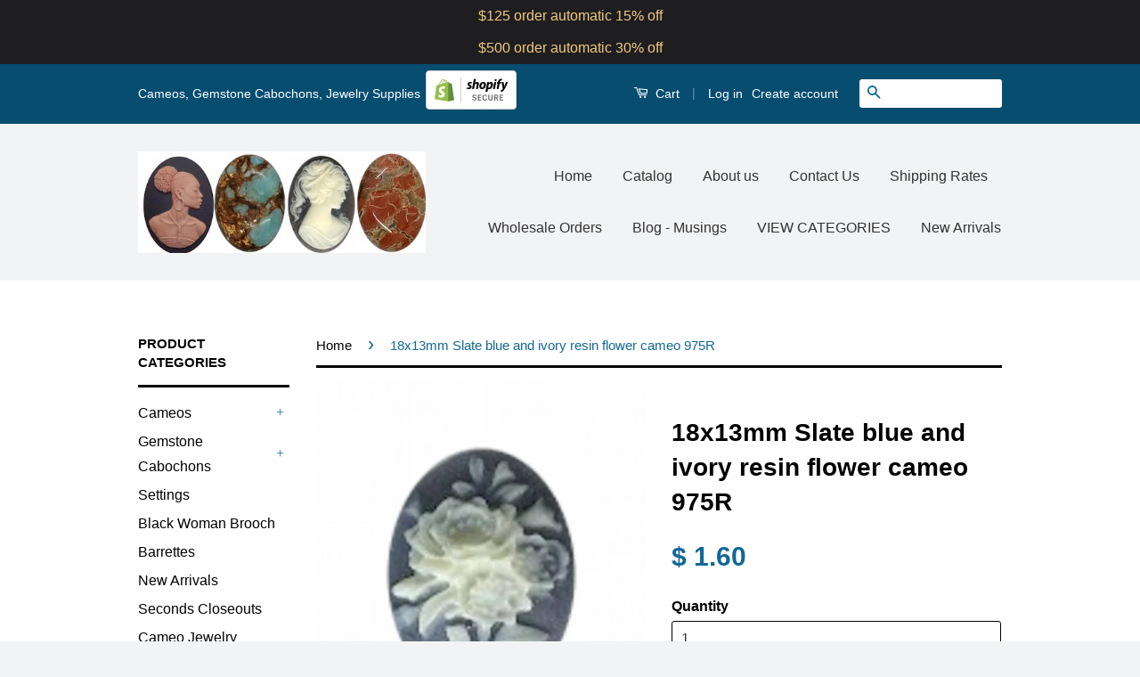

--- FILE ---
content_type: text/html; charset=utf-8
request_url: https://cameojewelrysupply.com/products/18x13mm-slate-blue-and-ivory-resin-flower-cameo-975r-p1910
body_size: 23744
content:
<!doctype html>
<!--[if lt IE 7]><html class="no-js lt-ie9 lt-ie8 lt-ie7" lang="en"> <![endif]-->
<!--[if IE 7]><html class="no-js lt-ie9 lt-ie8" lang="en"> <![endif]-->
<!--[if IE 8]><html class="no-js lt-ie9" lang="en"> <![endif]-->
<!--[if IE 9 ]><html class="ie9 no-js"> <![endif]-->
<!--[if (gt IE 9)|!(IE)]><!--> <html class="no-js"> <!--<![endif]-->
<head>

  <!-- Basic page needs ================================================== -->
  <meta charset="utf-8">
  <meta http-equiv="X-UA-Compatible" content="IE=edge,chrome=1">

  
  <link rel="shortcut icon" href="//cameojewelrysupply.com/cdn/shop/t/3/assets/favicon.png?v=139110970750399032501500861424" type="image/png" />
  

  <!-- Title and description ================================================== -->
  <title>
  18x13mm Slate blue and ivory resin flower cameo 975R &ndash; Cameo Jewelry Supply
  </title>

  
  <meta name="description" content="18x13mm Slate blue and ivory resin flower cameo 975R">
  

  <!-- Social Meta Tags ================================================== -->
  

  <meta property="og:type" content="product">
  <meta property="og:title" content="18x13mm Slate blue and ivory resin flower cameo 975R">
  <meta property="og:url" content="https://cameojewelrysupply.com/products/18x13mm-slate-blue-and-ivory-resin-flower-cameo-975r-p1910">
  
  <meta property="og:image" content="http://cameojewelrysupply.com/cdn/shop/products/975R_grande.jpg?v=1497733370">
  <meta property="og:image:secure_url" content="https://cameojewelrysupply.com/cdn/shop/products/975R_grande.jpg?v=1497733370">
  
  <meta property="og:price:amount" content="1.60">
  <meta property="og:price:currency" content="USD">



  <meta property="og:description" content="18x13mm Slate blue and ivory resin flower cameo 975R">


<meta property="og:site_name" content="Cameo Jewelry Supply">




  <meta name="twitter:card" content="summary">



  <meta name="twitter:title" content="18x13mm Slate blue and ivory resin flower cameo 975R">
  <meta name="twitter:description" content="18x13mm Slate blue and ivory resin flower cameo 975R">
  <meta name="twitter:image" content="https://cameojewelrysupply.com/cdn/shop/products/975R_large.jpg?v=1497733370">
  <meta name="twitter:image:width" content="480">
  <meta name="twitter:image:height" content="480">



  <!-- Helpers ================================================== -->
  <link rel="canonical" href="https://cameojewelrysupply.com/products/18x13mm-slate-blue-and-ivory-resin-flower-cameo-975r-p1910">
  <meta name="viewport" content="width=device-width,initial-scale=1">
  <meta name="theme-color" content="#116899">

  

  <!-- CSS ================================================== -->
  <link href="//cameojewelrysupply.com/cdn/shop/t/3/assets/timber.scss.css?v=49165631061911612241708106306" rel="stylesheet" type="text/css" media="all" />
  <link href="//cameojewelrysupply.com/cdn/shop/t/3/assets/theme.scss.css?v=94254992627800379131708106306" rel="stylesheet" type="text/css" media="all" />

  



  <!-- Header hook for plugins ================================================== -->
  
  
  <script>window.performance && window.performance.mark && window.performance.mark('shopify.content_for_header.start');</script><meta id="shopify-digital-wallet" name="shopify-digital-wallet" content="/11287266/digital_wallets/dialog">
<meta name="shopify-checkout-api-token" content="a09e65d7471a8062a8464874ea5ccf57">
<meta id="in-context-paypal-metadata" data-shop-id="11287266" data-venmo-supported="false" data-environment="production" data-locale="en_US" data-paypal-v4="true" data-currency="USD">
<link rel="alternate" type="application/json+oembed" href="https://cameojewelrysupply.com/products/18x13mm-slate-blue-and-ivory-resin-flower-cameo-975r-p1910.oembed">
<script async="async" src="/checkouts/internal/preloads.js?locale=en-US"></script>
<link rel="preconnect" href="https://shop.app" crossorigin="anonymous">
<script async="async" src="https://shop.app/checkouts/internal/preloads.js?locale=en-US&shop_id=11287266" crossorigin="anonymous"></script>
<script id="apple-pay-shop-capabilities" type="application/json">{"shopId":11287266,"countryCode":"US","currencyCode":"USD","merchantCapabilities":["supports3DS"],"merchantId":"gid:\/\/shopify\/Shop\/11287266","merchantName":"Cameo Jewelry Supply","requiredBillingContactFields":["postalAddress","email"],"requiredShippingContactFields":["postalAddress","email"],"shippingType":"shipping","supportedNetworks":["visa","masterCard","amex","discover","elo","jcb"],"total":{"type":"pending","label":"Cameo Jewelry Supply","amount":"1.00"},"shopifyPaymentsEnabled":true,"supportsSubscriptions":true}</script>
<script id="shopify-features" type="application/json">{"accessToken":"a09e65d7471a8062a8464874ea5ccf57","betas":["rich-media-storefront-analytics"],"domain":"cameojewelrysupply.com","predictiveSearch":true,"shopId":11287266,"locale":"en"}</script>
<script>var Shopify = Shopify || {};
Shopify.shop = "square-peg-jewelry.myshopify.com";
Shopify.locale = "en";
Shopify.currency = {"active":"USD","rate":"1.0"};
Shopify.country = "US";
Shopify.theme = {"name":"Classic","id":86436358,"schema_name":null,"schema_version":null,"theme_store_id":721,"role":"main"};
Shopify.theme.handle = "null";
Shopify.theme.style = {"id":null,"handle":null};
Shopify.cdnHost = "cameojewelrysupply.com/cdn";
Shopify.routes = Shopify.routes || {};
Shopify.routes.root = "/";</script>
<script type="module">!function(o){(o.Shopify=o.Shopify||{}).modules=!0}(window);</script>
<script>!function(o){function n(){var o=[];function n(){o.push(Array.prototype.slice.apply(arguments))}return n.q=o,n}var t=o.Shopify=o.Shopify||{};t.loadFeatures=n(),t.autoloadFeatures=n()}(window);</script>
<script>
  window.ShopifyPay = window.ShopifyPay || {};
  window.ShopifyPay.apiHost = "shop.app\/pay";
  window.ShopifyPay.redirectState = null;
</script>
<script id="shop-js-analytics" type="application/json">{"pageType":"product"}</script>
<script defer="defer" async type="module" src="//cameojewelrysupply.com/cdn/shopifycloud/shop-js/modules/v2/client.init-shop-cart-sync_BN7fPSNr.en.esm.js"></script>
<script defer="defer" async type="module" src="//cameojewelrysupply.com/cdn/shopifycloud/shop-js/modules/v2/chunk.common_Cbph3Kss.esm.js"></script>
<script defer="defer" async type="module" src="//cameojewelrysupply.com/cdn/shopifycloud/shop-js/modules/v2/chunk.modal_DKumMAJ1.esm.js"></script>
<script type="module">
  await import("//cameojewelrysupply.com/cdn/shopifycloud/shop-js/modules/v2/client.init-shop-cart-sync_BN7fPSNr.en.esm.js");
await import("//cameojewelrysupply.com/cdn/shopifycloud/shop-js/modules/v2/chunk.common_Cbph3Kss.esm.js");
await import("//cameojewelrysupply.com/cdn/shopifycloud/shop-js/modules/v2/chunk.modal_DKumMAJ1.esm.js");

  window.Shopify.SignInWithShop?.initShopCartSync?.({"fedCMEnabled":true,"windoidEnabled":true});

</script>
<script>
  window.Shopify = window.Shopify || {};
  if (!window.Shopify.featureAssets) window.Shopify.featureAssets = {};
  window.Shopify.featureAssets['shop-js'] = {"shop-cart-sync":["modules/v2/client.shop-cart-sync_CJVUk8Jm.en.esm.js","modules/v2/chunk.common_Cbph3Kss.esm.js","modules/v2/chunk.modal_DKumMAJ1.esm.js"],"init-fed-cm":["modules/v2/client.init-fed-cm_7Fvt41F4.en.esm.js","modules/v2/chunk.common_Cbph3Kss.esm.js","modules/v2/chunk.modal_DKumMAJ1.esm.js"],"init-shop-email-lookup-coordinator":["modules/v2/client.init-shop-email-lookup-coordinator_Cc088_bR.en.esm.js","modules/v2/chunk.common_Cbph3Kss.esm.js","modules/v2/chunk.modal_DKumMAJ1.esm.js"],"init-windoid":["modules/v2/client.init-windoid_hPopwJRj.en.esm.js","modules/v2/chunk.common_Cbph3Kss.esm.js","modules/v2/chunk.modal_DKumMAJ1.esm.js"],"shop-button":["modules/v2/client.shop-button_B0jaPSNF.en.esm.js","modules/v2/chunk.common_Cbph3Kss.esm.js","modules/v2/chunk.modal_DKumMAJ1.esm.js"],"shop-cash-offers":["modules/v2/client.shop-cash-offers_DPIskqss.en.esm.js","modules/v2/chunk.common_Cbph3Kss.esm.js","modules/v2/chunk.modal_DKumMAJ1.esm.js"],"shop-toast-manager":["modules/v2/client.shop-toast-manager_CK7RT69O.en.esm.js","modules/v2/chunk.common_Cbph3Kss.esm.js","modules/v2/chunk.modal_DKumMAJ1.esm.js"],"init-shop-cart-sync":["modules/v2/client.init-shop-cart-sync_BN7fPSNr.en.esm.js","modules/v2/chunk.common_Cbph3Kss.esm.js","modules/v2/chunk.modal_DKumMAJ1.esm.js"],"init-customer-accounts-sign-up":["modules/v2/client.init-customer-accounts-sign-up_CfPf4CXf.en.esm.js","modules/v2/client.shop-login-button_DeIztwXF.en.esm.js","modules/v2/chunk.common_Cbph3Kss.esm.js","modules/v2/chunk.modal_DKumMAJ1.esm.js"],"pay-button":["modules/v2/client.pay-button_CgIwFSYN.en.esm.js","modules/v2/chunk.common_Cbph3Kss.esm.js","modules/v2/chunk.modal_DKumMAJ1.esm.js"],"init-customer-accounts":["modules/v2/client.init-customer-accounts_DQ3x16JI.en.esm.js","modules/v2/client.shop-login-button_DeIztwXF.en.esm.js","modules/v2/chunk.common_Cbph3Kss.esm.js","modules/v2/chunk.modal_DKumMAJ1.esm.js"],"avatar":["modules/v2/client.avatar_BTnouDA3.en.esm.js"],"init-shop-for-new-customer-accounts":["modules/v2/client.init-shop-for-new-customer-accounts_CsZy_esa.en.esm.js","modules/v2/client.shop-login-button_DeIztwXF.en.esm.js","modules/v2/chunk.common_Cbph3Kss.esm.js","modules/v2/chunk.modal_DKumMAJ1.esm.js"],"shop-follow-button":["modules/v2/client.shop-follow-button_BRMJjgGd.en.esm.js","modules/v2/chunk.common_Cbph3Kss.esm.js","modules/v2/chunk.modal_DKumMAJ1.esm.js"],"checkout-modal":["modules/v2/client.checkout-modal_B9Drz_yf.en.esm.js","modules/v2/chunk.common_Cbph3Kss.esm.js","modules/v2/chunk.modal_DKumMAJ1.esm.js"],"shop-login-button":["modules/v2/client.shop-login-button_DeIztwXF.en.esm.js","modules/v2/chunk.common_Cbph3Kss.esm.js","modules/v2/chunk.modal_DKumMAJ1.esm.js"],"lead-capture":["modules/v2/client.lead-capture_DXYzFM3R.en.esm.js","modules/v2/chunk.common_Cbph3Kss.esm.js","modules/v2/chunk.modal_DKumMAJ1.esm.js"],"shop-login":["modules/v2/client.shop-login_CA5pJqmO.en.esm.js","modules/v2/chunk.common_Cbph3Kss.esm.js","modules/v2/chunk.modal_DKumMAJ1.esm.js"],"payment-terms":["modules/v2/client.payment-terms_BxzfvcZJ.en.esm.js","modules/v2/chunk.common_Cbph3Kss.esm.js","modules/v2/chunk.modal_DKumMAJ1.esm.js"]};
</script>
<script>(function() {
  var isLoaded = false;
  function asyncLoad() {
    if (isLoaded) return;
    isLoaded = true;
    var urls = ["https:\/\/swymv3free-01.azureedge.net\/code\/swym-shopify.js?shop=square-peg-jewelry.myshopify.com","\/\/full-page-zoom.product-image-zoom.com\/js\/core\/main.min.js?timestamp=1652268978\u0026shop=square-peg-jewelry.myshopify.com","https:\/\/search-us3.omegacommerce.com\/instant\/initjs?ID=3df305b5-5470-4793-aeb2-847d2cf821fa\u0026shop=square-peg-jewelry.myshopify.com","https:\/\/cdn.hextom.com\/js\/quickannouncementbar.js?shop=square-peg-jewelry.myshopify.com"];
    for (var i = 0; i < urls.length; i++) {
      var s = document.createElement('script');
      s.type = 'text/javascript';
      s.async = true;
      s.src = urls[i];
      var x = document.getElementsByTagName('script')[0];
      x.parentNode.insertBefore(s, x);
    }
  };
  if(window.attachEvent) {
    window.attachEvent('onload', asyncLoad);
  } else {
    window.addEventListener('load', asyncLoad, false);
  }
})();</script>
<script id="__st">var __st={"a":11287266,"offset":-18000,"reqid":"d62aaa2b-e23b-46f3-8c2f-30aec8a7ed95-1770119722","pageurl":"cameojewelrysupply.com\/products\/18x13mm-slate-blue-and-ivory-resin-flower-cameo-975r-p1910","u":"7a15196e2eb1","p":"product","rtyp":"product","rid":11041553740};</script>
<script>window.ShopifyPaypalV4VisibilityTracking = true;</script>
<script id="captcha-bootstrap">!function(){'use strict';const t='contact',e='account',n='new_comment',o=[[t,t],['blogs',n],['comments',n],[t,'customer']],c=[[e,'customer_login'],[e,'guest_login'],[e,'recover_customer_password'],[e,'create_customer']],r=t=>t.map((([t,e])=>`form[action*='/${t}']:not([data-nocaptcha='true']) input[name='form_type'][value='${e}']`)).join(','),a=t=>()=>t?[...document.querySelectorAll(t)].map((t=>t.form)):[];function s(){const t=[...o],e=r(t);return a(e)}const i='password',u='form_key',d=['recaptcha-v3-token','g-recaptcha-response','h-captcha-response',i],f=()=>{try{return window.sessionStorage}catch{return}},m='__shopify_v',_=t=>t.elements[u];function p(t,e,n=!1){try{const o=window.sessionStorage,c=JSON.parse(o.getItem(e)),{data:r}=function(t){const{data:e,action:n}=t;return t[m]||n?{data:e,action:n}:{data:t,action:n}}(c);for(const[e,n]of Object.entries(r))t.elements[e]&&(t.elements[e].value=n);n&&o.removeItem(e)}catch(o){console.error('form repopulation failed',{error:o})}}const l='form_type',E='cptcha';function T(t){t.dataset[E]=!0}const w=window,h=w.document,L='Shopify',v='ce_forms',y='captcha';let A=!1;((t,e)=>{const n=(g='f06e6c50-85a8-45c8-87d0-21a2b65856fe',I='https://cdn.shopify.com/shopifycloud/storefront-forms-hcaptcha/ce_storefront_forms_captcha_hcaptcha.v1.5.2.iife.js',D={infoText:'Protected by hCaptcha',privacyText:'Privacy',termsText:'Terms'},(t,e,n)=>{const o=w[L][v],c=o.bindForm;if(c)return c(t,g,e,D).then(n);var r;o.q.push([[t,g,e,D],n]),r=I,A||(h.body.append(Object.assign(h.createElement('script'),{id:'captcha-provider',async:!0,src:r})),A=!0)});var g,I,D;w[L]=w[L]||{},w[L][v]=w[L][v]||{},w[L][v].q=[],w[L][y]=w[L][y]||{},w[L][y].protect=function(t,e){n(t,void 0,e),T(t)},Object.freeze(w[L][y]),function(t,e,n,w,h,L){const[v,y,A,g]=function(t,e,n){const i=e?o:[],u=t?c:[],d=[...i,...u],f=r(d),m=r(i),_=r(d.filter((([t,e])=>n.includes(e))));return[a(f),a(m),a(_),s()]}(w,h,L),I=t=>{const e=t.target;return e instanceof HTMLFormElement?e:e&&e.form},D=t=>v().includes(t);t.addEventListener('submit',(t=>{const e=I(t);if(!e)return;const n=D(e)&&!e.dataset.hcaptchaBound&&!e.dataset.recaptchaBound,o=_(e),c=g().includes(e)&&(!o||!o.value);(n||c)&&t.preventDefault(),c&&!n&&(function(t){try{if(!f())return;!function(t){const e=f();if(!e)return;const n=_(t);if(!n)return;const o=n.value;o&&e.removeItem(o)}(t);const e=Array.from(Array(32),(()=>Math.random().toString(36)[2])).join('');!function(t,e){_(t)||t.append(Object.assign(document.createElement('input'),{type:'hidden',name:u})),t.elements[u].value=e}(t,e),function(t,e){const n=f();if(!n)return;const o=[...t.querySelectorAll(`input[type='${i}']`)].map((({name:t})=>t)),c=[...d,...o],r={};for(const[a,s]of new FormData(t).entries())c.includes(a)||(r[a]=s);n.setItem(e,JSON.stringify({[m]:1,action:t.action,data:r}))}(t,e)}catch(e){console.error('failed to persist form',e)}}(e),e.submit())}));const S=(t,e)=>{t&&!t.dataset[E]&&(n(t,e.some((e=>e===t))),T(t))};for(const o of['focusin','change'])t.addEventListener(o,(t=>{const e=I(t);D(e)&&S(e,y())}));const B=e.get('form_key'),M=e.get(l),P=B&&M;t.addEventListener('DOMContentLoaded',(()=>{const t=y();if(P)for(const e of t)e.elements[l].value===M&&p(e,B);[...new Set([...A(),...v().filter((t=>'true'===t.dataset.shopifyCaptcha))])].forEach((e=>S(e,t)))}))}(h,new URLSearchParams(w.location.search),n,t,e,['guest_login'])})(!0,!0)}();</script>
<script integrity="sha256-4kQ18oKyAcykRKYeNunJcIwy7WH5gtpwJnB7kiuLZ1E=" data-source-attribution="shopify.loadfeatures" defer="defer" src="//cameojewelrysupply.com/cdn/shopifycloud/storefront/assets/storefront/load_feature-a0a9edcb.js" crossorigin="anonymous"></script>
<script crossorigin="anonymous" defer="defer" src="//cameojewelrysupply.com/cdn/shopifycloud/storefront/assets/shopify_pay/storefront-65b4c6d7.js?v=20250812"></script>
<script data-source-attribution="shopify.dynamic_checkout.dynamic.init">var Shopify=Shopify||{};Shopify.PaymentButton=Shopify.PaymentButton||{isStorefrontPortableWallets:!0,init:function(){window.Shopify.PaymentButton.init=function(){};var t=document.createElement("script");t.src="https://cameojewelrysupply.com/cdn/shopifycloud/portable-wallets/latest/portable-wallets.en.js",t.type="module",document.head.appendChild(t)}};
</script>
<script data-source-attribution="shopify.dynamic_checkout.buyer_consent">
  function portableWalletsHideBuyerConsent(e){var t=document.getElementById("shopify-buyer-consent"),n=document.getElementById("shopify-subscription-policy-button");t&&n&&(t.classList.add("hidden"),t.setAttribute("aria-hidden","true"),n.removeEventListener("click",e))}function portableWalletsShowBuyerConsent(e){var t=document.getElementById("shopify-buyer-consent"),n=document.getElementById("shopify-subscription-policy-button");t&&n&&(t.classList.remove("hidden"),t.removeAttribute("aria-hidden"),n.addEventListener("click",e))}window.Shopify?.PaymentButton&&(window.Shopify.PaymentButton.hideBuyerConsent=portableWalletsHideBuyerConsent,window.Shopify.PaymentButton.showBuyerConsent=portableWalletsShowBuyerConsent);
</script>
<script data-source-attribution="shopify.dynamic_checkout.cart.bootstrap">document.addEventListener("DOMContentLoaded",(function(){function t(){return document.querySelector("shopify-accelerated-checkout-cart, shopify-accelerated-checkout")}if(t())Shopify.PaymentButton.init();else{new MutationObserver((function(e,n){t()&&(Shopify.PaymentButton.init(),n.disconnect())})).observe(document.body,{childList:!0,subtree:!0})}}));
</script>
<link id="shopify-accelerated-checkout-styles" rel="stylesheet" media="screen" href="https://cameojewelrysupply.com/cdn/shopifycloud/portable-wallets/latest/accelerated-checkout-backwards-compat.css" crossorigin="anonymous">
<style id="shopify-accelerated-checkout-cart">
        #shopify-buyer-consent {
  margin-top: 1em;
  display: inline-block;
  width: 100%;
}

#shopify-buyer-consent.hidden {
  display: none;
}

#shopify-subscription-policy-button {
  background: none;
  border: none;
  padding: 0;
  text-decoration: underline;
  font-size: inherit;
  cursor: pointer;
}

#shopify-subscription-policy-button::before {
  box-shadow: none;
}

      </style>

<script>window.performance && window.performance.mark && window.performance.mark('shopify.content_for_header.end');</script>

  

<!--[if lt IE 9]>
<script src="//cdnjs.cloudflare.com/ajax/libs/html5shiv/3.7.2/html5shiv.min.js" type="text/javascript"></script>
<script src="//cameojewelrysupply.com/cdn/shop/t/3/assets/respond.min.js?v=52248677837542619231454000459" type="text/javascript"></script>
<link href="//cameojewelrysupply.com/cdn/shop/t/3/assets/respond-proxy.html" id="respond-proxy" rel="respond-proxy" />
<link href="//cameojewelrysupply.com/search?q=4bc156b270b00b67a8cdd35676417a00" id="respond-redirect" rel="respond-redirect" />
<script src="//cameojewelrysupply.com/search?q=4bc156b270b00b67a8cdd35676417a00" type="text/javascript"></script>
<![endif]-->



  <script src="//ajax.googleapis.com/ajax/libs/jquery/1.11.0/jquery.min.js" type="text/javascript"></script>
  <script src="//cameojewelrysupply.com/cdn/shop/t/3/assets/modernizr.min.js?v=26620055551102246001454000459" type="text/javascript"></script>

  
  

  <!-- QIKIFY NAVIGATOR START --> <script id="qikify-navigator"> 'use strict'; var shopifyCurrencyFormat = "$ {{amount}}"; var shopifyLinkLists = [{ id: "main-menu", title: "Main menu", items: ["/","/collections","/pages/about-us","/pages/contact-us","/pages/shipping-rates","/pages/wholesale-orders","/blogs/news","/collections","/collections/new-arrivals",], },{ id: "footer", title: "Footer menu", items: ["/search","/pages/about-us","/pages/return-policy",], },{ id: "sidebar-menu", title: "Product Categories", items: ["/collections/cameos","/collections/gemstone-cabochons","/collections/jewelry-frames-cameo-settings","/collections/african-american-ready-to-wear-jewelry","/collections/barrette-backs","/collections/new-arrivals","/collections/seconds-closeout","/collections/finished-jewelry","/collections/necklace-chain","/collections/diffuser-lockets","/collections/bracelet-blanks","/collections/jewelry-supplies","/collections/adjustable-rings","/collections/antique-buttons","/collections/button-shanks-button-backs-button-covers-button-making","/collections/candy-silcone-molds","/collections/art-glass",], },{ id: "pages", title: "Pages", items: ["/",], },{ id: "classic-cameos", title: "Classic Woman", items: ["/collections/classic-cameos/40x30mm","/collections/classic-cameos/30x22mm","/collections/classic-cameos/25x18mm","/collections/classic-cameos/18x13mm","/collections/classic-cameos/14x10mm","/collections/classic-cameos/10x8mm","/collections/classic-cameos/8x6mm",], },{ id: "nature-cameos", title: "Nature Cameos", items: ["/collections/nature-cameos/40x30mm","/collections/nature-cameos/30x22mm","/collections/nature-cameos/25x18mm","/collections/nature-cameos/18x13mm","/collections/nature-cameos/14x10mm","/collections/nature-cameos/10x8mm",], },{ id: "african-american", title: "African American", items: ["/collections/african-american-cameos/40x30mm","/collections/african-american-cameos/25x18mm","/collections/african-american-cameos/18x13mm",], },{ id: "skulls-goth-cameos", title: "Skulls, Goth Cameos", items: ["/collections/steam-punk-goth-skulls-zombies-and-monster-cameos-and-cabochons/40x30mm","/collections/steam-punk-goth-skulls-zombies-and-monster-cameos-and-cabochons/25x18mm","/collections/steam-punk-goth-skulls-zombies-and-monster-cameos-and-cabochons/18x13mm",], },{ id: "gemstone-cabochons", title: "Gemstone Cabochons", items: ["/collections/gemstone-cabochons/40x30mm","/collections/gemstone-cabochons/30x22mm","/collections/gemstone-cabochons/25x18mm","/collections/gemstone-cabochons/18x13mm","/collections/gemstone-cabochons/14x10mm","/collections/gemstone-cabochons/10x8mm","/collections/gemstone-cabochons/8x6mm","/collections/gemstone-cabochons/35mm",], },{ id: "frames-and-settings", title: "Settings", items: ["/collections/jewelry-frames-cameo-settings/40x30mm","/collections/jewelry-frames-cameo-settings/30x22mm","/collections/jewelry-frames-cameo-settings/25x18mm","/collections/jewelry-frames-cameo-settings/18x13mm","/collections/jewelry-frames-cameo-settings/14x10mm","/collections/jewelry-frames-cameo-settings/10x8mm","/collections/jewelry-frames-cameo-settings/8x6mm","/collections/jewelry-frames-cameo-settings/35mm","/collections/jewelry-frames-cameo-settings/30mm",], },{ id: "jewelry-supplies", title: "Jewelry Supplies", items: ["/collections/jewelry-supplies/Bar-Pins","/collections/jewelry-supplies/Bails","/collections/jewelry-supplies/Filigrees","/collections/jewelry-supplies/Tie-Tack","/collections/jewelry-supplies/Shoe-Clip","/collections/jewelry-supplies/pill-box","/collections/jewelry-supplies/Letter-Opener","/collections/jewelry-supplies/Key-Chains","/collections/jewelry-supplies/Jump-Rings","/collections/jewelry-supplies/Eyeglass-Holder","/collections/jewelry-supplies/Earrings","/collections/jewelry-supplies/Cuff-Links","/collections/jewelry-supplies/Clasps","/collections/jewelry-supplies/Button-Shanks","/collections/jewelry-supplies/Button-Cover","/collections/jewelry-supplies/Book-Mark","/collections/jewelry-supplies/Bolo",], },{ id: "all-collections", title: "All collections", items: ["/collections/new-arrivals","/collections/african-american-cameos","/collections/steam-punk-goth-skulls-zombies-and-monster-cameos-and-cabochons","/collections/classic-cameos","/collections/nature-cameos","/collections/fairies-nymph-mythology","/collections/religious-and-holiday-cameos","/collections/zodiac-astrology-horoscope-cameos","/collections/alphabet-cameos-letter-cameo","/collections/jewelry-frames-cameo-settings","/collections/gemstone-cabochons","/collections/african-american-ready-to-wear-jewelry","/collections/barrette-backs","/collections/seconds-closeout","/collections/diffuser-lockets","/collections/tie-tacks-scatter-pins-butterfly-clutches-tie-tac-findings","/collections/bar-pins-brooch-pins-pin-backs-pin-findings","/collections/button-shanks-button-backs-button-covers-button-making","/collections/necklace-chain","/collections/bracelet-blanks","/collections/jewelry-supplies","/collections/candy-silcone-molds","/collections/finished-jewelry","/collections/bails-for-jewelry-making-pendant-bail","/collections/earring-supplies-earring-findings-parts-to-make-earrings","/collections/filigrees","/collections/jump-rings","/collections/adjustable-rings","/collections/antique-buttons","/collections/art-glass",], },{ id: "silicone-candy-molds", title: "Silicone Candy Molds", items: ["/collections/candy-silcone-molds",], },{ id: "780302348-child-4cdcdbbb47e3c8965a83e30579189e8b-legacy-cameos", title: "Cameos", items: ["/collections/classic-cameos","/collections/steam-punk-goth-skulls-zombies-and-monster-cameos-and-cabochons","/collections/african-american-cameos","/collections/nature-cameos","/collections/alphabet-cameos-letter-cameo","/collections/zodiac-astrology-horoscope-cameos","/collections/religious-and-holiday-cameos","/collections/fairies-nymph-mythology","/collections/loose-real-italian-shell-cameos",], },{ id: "780298636-child-87421e26f12c73c0df6eac7fd91e03cd-legacy-jewelry-supplies", title: "Jewelry Supplies", items: ["/collections/filigrees","/collections/tie-tacks-scatter-pins-butterfly-clutches-tie-tac-findings","/collections/bar-pins-brooch-pins-pin-backs-pin-findings","/collections/bails-for-jewelry-making-pendant-bail","/collections/jump-rings","/collections/earring-supplies-earring-findings-parts-to-make-earrings",], },{ id: "rose-quartz", title: "Rose Quartz", items: ["/collections/rose-quartz",], },{ id: "780302988-child-e9417656a93ef232f05d6aad6af86430-legacy-gemstone-cabochons", title: "Gemstone Cabochons", items: ["/collections/agate-cabochons-for-jewelry-making","/collections/amethyst-cabochons-for-making-jewelry","/collections/black-onyx","/collections/fancy-glass","/collections/gold-stone","/collections/hematite","/collections/epidote-unakite","/collections/lapis-lazuli","/collections/matrix-stones","/collections/rhodonite","/collections/rose-quartz","/collections/tiger-eye","/collections/turquoise-color","/collections/miscellaneous","/collections/seconds-closeout",], },{ id: "customer-account-main-menu", title: "Customer account main menu", items: ["/","https://shopify.com/11287266/account/orders?locale=en&region_country=US",], },]; window.shopifyLinkLists = shopifyLinkLists; window.shopifyCurrencyFormat = shopifyCurrencyFormat; </script> <!-- QIKIFY NAVIGATOR END -->
  <script src="//cameojewelrysupply.com/cdn/shop/t/3/assets/qikify-smartmenu-data.js?v=111603181540343972631555955900" type="text/javascript"></script>
  <script type="text/javascript" src="//cameojewelrysupply.com/cdn/shop/t/3/assets/qikify-smartmenu-v3.min.js?shop=square-peg-jewelry.myshopify.com&v=104202851006134565511555955901" defer="defer"></script>
    <!-- BEGIN app block: shopify://apps/buddha-mega-menu-navigation/blocks/megamenu/dbb4ce56-bf86-4830-9b3d-16efbef51c6f -->
<script>
        var productImageAndPrice = [],
            collectionImages = [],
            articleImages = [],
            mmLivIcons = false,
            mmFlipClock = false,
            mmFixesUseJquery = false,
            mmNumMMI = 4,
            mmSchemaTranslation = {},
            mmMenuStrings =  [] ,
            mmShopLocale = "en",
            mmShopLocaleCollectionsRoute = "/collections",
            mmSchemaDesignJSON = [{"action":"design","setting":"font_family","value":"Default"},{"action":"design","setting":"tree_sub_direction","value":"set_tree_auto"},{"action":"design","setting":"button_background_hover_color","value":"#0d8781"},{"action":"design","setting":"link_hover_color","value":"#0da19a"},{"action":"design","setting":"button_background_color","value":"#0da19a"},{"action":"design","setting":"link_color","value":"#4e4e4e"},{"action":"design","setting":"background_hover_color","value":"#f9f9f9"},{"action":"design","setting":"background_color","value":"#ffffff"},{"action":"design","setting":"button_text_hover_color","value":"#ffffff"},{"action":"design","setting":"button_text_color","value":"#ffffff"},{"action":"design","setting":"font_size","value":"13px"},{"action":"design","setting":"text_color","value":"#222222"},{"action":"design","setting":"vertical_text_color","value":"#4e4e4e"},{"action":"design","setting":"vertical_link_color","value":"#4e4e4e"},{"action":"design","setting":"vertical_link_hover_color","value":"#0da19a"},{"action":"design","setting":"vertical_font_size","value":"13px"}],
            mmDomChangeSkipUl = "",
            buddhaMegaMenuShop = "square-peg-jewelry.myshopify.com",
            mmWireframeCompression = "0",
            mmExtensionAssetUrl = "https://cdn.shopify.com/extensions/019abe06-4a3f-7763-88da-170e1b54169b/mega-menu-151/assets/";var bestSellersHTML = '';var newestProductsHTML = '';/* get link lists api */
        var linkLists={"main-menu" : {"title":"Main menu", "items":["/","/collections","/pages/about-us","/pages/contact-us","/pages/shipping-rates","/pages/wholesale-orders","/blogs/news","/collections","/collections/new-arrivals",]},"footer" : {"title":"Footer menu", "items":["/search","/pages/about-us","/pages/return-policy",]},"sidebar-menu" : {"title":"Product Categories", "items":["/collections/cameos","/collections/gemstone-cabochons","/collections/jewelry-frames-cameo-settings","/collections/african-american-ready-to-wear-jewelry","/collections/barrette-backs","/collections/new-arrivals","/collections/seconds-closeout","/collections/finished-jewelry","/collections/necklace-chain","/collections/diffuser-lockets","/collections/bracelet-blanks","/collections/jewelry-supplies","/collections/adjustable-rings","/collections/antique-buttons","/collections/button-shanks-button-backs-button-covers-button-making","/collections/candy-silcone-molds","/collections/art-glass",]},"pages" : {"title":"Pages", "items":["/",]},"classic-cameos" : {"title":"Classic Woman", "items":["/collections/classic-cameos/40x30mm","/collections/classic-cameos/30x22mm","/collections/classic-cameos/25x18mm","/collections/classic-cameos/18x13mm","/collections/classic-cameos/14x10mm","/collections/classic-cameos/10x8mm","/collections/classic-cameos/8x6mm",]},"nature-cameos" : {"title":"Nature Cameos", "items":["/collections/nature-cameos/40x30mm","/collections/nature-cameos/30x22mm","/collections/nature-cameos/25x18mm","/collections/nature-cameos/18x13mm","/collections/nature-cameos/14x10mm","/collections/nature-cameos/10x8mm",]},"african-american" : {"title":"African American", "items":["/collections/african-american-cameos/40x30mm","/collections/african-american-cameos/25x18mm","/collections/african-american-cameos/18x13mm",]},"skulls-goth-cameos" : {"title":"Skulls, Goth Cameos", "items":["/collections/steam-punk-goth-skulls-zombies-and-monster-cameos-and-cabochons/40x30mm","/collections/steam-punk-goth-skulls-zombies-and-monster-cameos-and-cabochons/25x18mm","/collections/steam-punk-goth-skulls-zombies-and-monster-cameos-and-cabochons/18x13mm",]},"gemstone-cabochons" : {"title":"Gemstone Cabochons", "items":["/collections/gemstone-cabochons/40x30mm","/collections/gemstone-cabochons/30x22mm","/collections/gemstone-cabochons/25x18mm","/collections/gemstone-cabochons/18x13mm","/collections/gemstone-cabochons/14x10mm","/collections/gemstone-cabochons/10x8mm","/collections/gemstone-cabochons/8x6mm","/collections/gemstone-cabochons/35mm",]},"frames-and-settings" : {"title":"Settings", "items":["/collections/jewelry-frames-cameo-settings/40x30mm","/collections/jewelry-frames-cameo-settings/30x22mm","/collections/jewelry-frames-cameo-settings/25x18mm","/collections/jewelry-frames-cameo-settings/18x13mm","/collections/jewelry-frames-cameo-settings/14x10mm","/collections/jewelry-frames-cameo-settings/10x8mm","/collections/jewelry-frames-cameo-settings/8x6mm","/collections/jewelry-frames-cameo-settings/35mm","/collections/jewelry-frames-cameo-settings/30mm",]},"jewelry-supplies" : {"title":"Jewelry Supplies", "items":["/collections/jewelry-supplies/Bar-Pins","/collections/jewelry-supplies/Bails","/collections/jewelry-supplies/Filigrees","/collections/jewelry-supplies/Tie-Tack","/collections/jewelry-supplies/Shoe-Clip","/collections/jewelry-supplies/pill-box","/collections/jewelry-supplies/Letter-Opener","/collections/jewelry-supplies/Key-Chains","/collections/jewelry-supplies/Jump-Rings","/collections/jewelry-supplies/Eyeglass-Holder","/collections/jewelry-supplies/Earrings","/collections/jewelry-supplies/Cuff-Links","/collections/jewelry-supplies/Clasps","/collections/jewelry-supplies/Button-Shanks","/collections/jewelry-supplies/Button-Cover","/collections/jewelry-supplies/Book-Mark","/collections/jewelry-supplies/Bolo",]},"all-collections" : {"title":"All collections", "items":["/collections/new-arrivals","/collections/african-american-cameos","/collections/steam-punk-goth-skulls-zombies-and-monster-cameos-and-cabochons","/collections/classic-cameos","/collections/nature-cameos","/collections/fairies-nymph-mythology","/collections/religious-and-holiday-cameos","/collections/zodiac-astrology-horoscope-cameos","/collections/alphabet-cameos-letter-cameo","/collections/jewelry-frames-cameo-settings","/collections/gemstone-cabochons","/collections/african-american-ready-to-wear-jewelry","/collections/barrette-backs","/collections/seconds-closeout","/collections/diffuser-lockets","/collections/tie-tacks-scatter-pins-butterfly-clutches-tie-tac-findings","/collections/bar-pins-brooch-pins-pin-backs-pin-findings","/collections/button-shanks-button-backs-button-covers-button-making","/collections/necklace-chain","/collections/bracelet-blanks","/collections/jewelry-supplies","/collections/candy-silcone-molds","/collections/finished-jewelry","/collections/bails-for-jewelry-making-pendant-bail","/collections/earring-supplies-earring-findings-parts-to-make-earrings","/collections/filigrees","/collections/jump-rings","/collections/adjustable-rings","/collections/antique-buttons","/collections/art-glass",]},"silicone-candy-molds" : {"title":"Silicone Candy Molds", "items":["/collections/candy-silcone-molds",]},"rose-quartz" : {"title":"Rose Quartz", "items":["/collections/rose-quartz",]},"customer-account-main-menu" : {"title":"Customer account main menu", "items":["/","https://shopify.com/11287266/account/orders?locale=en&amp;region_country=US",]},};/*ENDPARSE*/

        

        /* set product prices *//* get the collection images *//* get the article images *//* customer fixes */
        
        

        var mmWireframe = {"html" : "<li class=\"buddha-menu-item\"  ><a data-href=\"/collections/cameos\" href=\"/collections/cameos\" aria-label=\"Cameos\" data-no-instant=\"\" onclick=\"mmGoToPage(this, event); return false;\"  ><span class=\"mm-title\">Cameos</span></a></li><li class=\"buddha-menu-item\"  ><a data-href=\"/collections/jewelry-frames-cameo-settings\" href=\"/collections/jewelry-frames-cameo-settings\" aria-label=\"Settings\" data-no-instant=\"\" onclick=\"mmGoToPage(this, event); return false;\"  ><span class=\"mm-title\">Settings</span></a></li><li class=\"buddha-menu-item\"  ><a data-href=\"/collections/gemstone-cabochons\" href=\"/collections/gemstone-cabochons\" aria-label=\"Cabochons\" data-no-instant=\"\" onclick=\"mmGoToPage(this, event); return false;\"  ><span class=\"mm-title\">Cabochons</span></a></li><li class=\"buddha-menu-item\"  ><a data-href=\"/collections/diffuser-lockets\" href=\"/collections/diffuser-lockets\" aria-label=\"Lockets\" data-no-instant=\"\" onclick=\"mmGoToPage(this, event); return false;\"  ><span class=\"mm-title\">Lockets</span></a></li>" };

        function mmLoadJS(file, async = true) {
            let script = document.createElement("script");
            script.setAttribute("src", file);
            script.setAttribute("data-no-instant", "");
            script.setAttribute("type", "text/javascript");
            script.setAttribute("async", async);
            document.head.appendChild(script);
        }
        function mmLoadCSS(file) {  
            var style = document.createElement('link');
            style.href = file;
            style.type = 'text/css';
            style.rel = 'stylesheet';
            document.head.append(style); 
        }
              
        var mmDisableWhenResIsLowerThan = '';
        var mmLoadResources = (mmDisableWhenResIsLowerThan == '' || mmDisableWhenResIsLowerThan == 0 || (mmDisableWhenResIsLowerThan > 0 && window.innerWidth>=mmDisableWhenResIsLowerThan));
        if (mmLoadResources) {
            /* load resources via js injection */
            mmLoadJS("https://cdn.shopify.com/extensions/019abe06-4a3f-7763-88da-170e1b54169b/mega-menu-151/assets/buddha-megamenu.js");
            
            mmLoadCSS("https://cdn.shopify.com/extensions/019abe06-4a3f-7763-88da-170e1b54169b/mega-menu-151/assets/buddha-megamenu2.css");}
    </script><!-- HIDE ORIGINAL MENU --><!-- use menu search algorithm to hide original menu -->
        <style> .buddha-disabled-menu { visibility: hidden !important; } </style>
        <script>
            function mmHideOriginalMenu() {
                var menu = "";
                var links = [];
                if (typeof linkLists[menu] !== "undefined")
                    links = linkLists[menu].items;
                
                if (menu!="none" && links.length>0) {
                    var elements = document.querySelectorAll("ul,nav");
                    for (var el=0; el<elements.length; el++) {
                        var elementFits = 0;
                        var children = elements[el].children;
                        for (var i=0; i<children.length; i++) {
                            if (children[i].nodeName == "LI") {
                                var li = children[i], href = null;
                                var a = li.querySelector("a");
                                if (a) href = a.getAttribute("href");
                                if (href == null || (href != null && (href.substr(0,1) == "#" || href==""))){
                                    var a2 = li.querySelector((!!document.documentMode) ? "* + a" : "a:nth-child(2)");
                                    if (a2) {
                                        href = a2.getAttribute("href");
                                        a = a2;
                                    }
                                }
                                if (href == null || (href != null && (href.substr(0,1) == "#" || href==""))) {
                                    var a2 = li.querySelector("a>a");
                                    if (a2) {
                                        href = a2.getAttribute("href");
                                        a = a2;
                                    }
                                }
                            
                                if (links[elementFits]!=undefined && href==links[elementFits]) {
                                    elementFits++;
                                } else if (elementFits>0 && elementFits!=links.length) {
                                    elementFits = 0;
                                    if (href==links[0]) {
                                    elementFits = 1;
                                    }
                                }
                            }
                        }
                        if (elementFits>0 && elementFits==links.length) {
                            elements[el].classList.add("buddha-disabled-menu");
                        }
                    }
                }
            }

            mmHideOriginalMenu();
            var hideOriginalMenuInterval = setInterval(mmHideOriginalMenu, 100);
            
            setTimeout(function(){
                var elements  = document.querySelectorAll(".buddha-disabled-menu");
                for (var i=0; i<elements.length; i++) {
                    elements[i].classList.remove("buddha-disabled-menu");
                }
                clearInterval(hideOriginalMenuInterval);
            },10000);
        </script>
<!-- END app block --><link href="https://monorail-edge.shopifysvc.com" rel="dns-prefetch">
<script>(function(){if ("sendBeacon" in navigator && "performance" in window) {try {var session_token_from_headers = performance.getEntriesByType('navigation')[0].serverTiming.find(x => x.name == '_s').description;} catch {var session_token_from_headers = undefined;}var session_cookie_matches = document.cookie.match(/_shopify_s=([^;]*)/);var session_token_from_cookie = session_cookie_matches && session_cookie_matches.length === 2 ? session_cookie_matches[1] : "";var session_token = session_token_from_headers || session_token_from_cookie || "";function handle_abandonment_event(e) {var entries = performance.getEntries().filter(function(entry) {return /monorail-edge.shopifysvc.com/.test(entry.name);});if (!window.abandonment_tracked && entries.length === 0) {window.abandonment_tracked = true;var currentMs = Date.now();var navigation_start = performance.timing.navigationStart;var payload = {shop_id: 11287266,url: window.location.href,navigation_start,duration: currentMs - navigation_start,session_token,page_type: "product"};window.navigator.sendBeacon("https://monorail-edge.shopifysvc.com/v1/produce", JSON.stringify({schema_id: "online_store_buyer_site_abandonment/1.1",payload: payload,metadata: {event_created_at_ms: currentMs,event_sent_at_ms: currentMs}}));}}window.addEventListener('pagehide', handle_abandonment_event);}}());</script>
<script id="web-pixels-manager-setup">(function e(e,d,r,n,o){if(void 0===o&&(o={}),!Boolean(null===(a=null===(i=window.Shopify)||void 0===i?void 0:i.analytics)||void 0===a?void 0:a.replayQueue)){var i,a;window.Shopify=window.Shopify||{};var t=window.Shopify;t.analytics=t.analytics||{};var s=t.analytics;s.replayQueue=[],s.publish=function(e,d,r){return s.replayQueue.push([e,d,r]),!0};try{self.performance.mark("wpm:start")}catch(e){}var l=function(){var e={modern:/Edge?\/(1{2}[4-9]|1[2-9]\d|[2-9]\d{2}|\d{4,})\.\d+(\.\d+|)|Firefox\/(1{2}[4-9]|1[2-9]\d|[2-9]\d{2}|\d{4,})\.\d+(\.\d+|)|Chrom(ium|e)\/(9{2}|\d{3,})\.\d+(\.\d+|)|(Maci|X1{2}).+ Version\/(15\.\d+|(1[6-9]|[2-9]\d|\d{3,})\.\d+)([,.]\d+|)( \(\w+\)|)( Mobile\/\w+|) Safari\/|Chrome.+OPR\/(9{2}|\d{3,})\.\d+\.\d+|(CPU[ +]OS|iPhone[ +]OS|CPU[ +]iPhone|CPU IPhone OS|CPU iPad OS)[ +]+(15[._]\d+|(1[6-9]|[2-9]\d|\d{3,})[._]\d+)([._]\d+|)|Android:?[ /-](13[3-9]|1[4-9]\d|[2-9]\d{2}|\d{4,})(\.\d+|)(\.\d+|)|Android.+Firefox\/(13[5-9]|1[4-9]\d|[2-9]\d{2}|\d{4,})\.\d+(\.\d+|)|Android.+Chrom(ium|e)\/(13[3-9]|1[4-9]\d|[2-9]\d{2}|\d{4,})\.\d+(\.\d+|)|SamsungBrowser\/([2-9]\d|\d{3,})\.\d+/,legacy:/Edge?\/(1[6-9]|[2-9]\d|\d{3,})\.\d+(\.\d+|)|Firefox\/(5[4-9]|[6-9]\d|\d{3,})\.\d+(\.\d+|)|Chrom(ium|e)\/(5[1-9]|[6-9]\d|\d{3,})\.\d+(\.\d+|)([\d.]+$|.*Safari\/(?![\d.]+ Edge\/[\d.]+$))|(Maci|X1{2}).+ Version\/(10\.\d+|(1[1-9]|[2-9]\d|\d{3,})\.\d+)([,.]\d+|)( \(\w+\)|)( Mobile\/\w+|) Safari\/|Chrome.+OPR\/(3[89]|[4-9]\d|\d{3,})\.\d+\.\d+|(CPU[ +]OS|iPhone[ +]OS|CPU[ +]iPhone|CPU IPhone OS|CPU iPad OS)[ +]+(10[._]\d+|(1[1-9]|[2-9]\d|\d{3,})[._]\d+)([._]\d+|)|Android:?[ /-](13[3-9]|1[4-9]\d|[2-9]\d{2}|\d{4,})(\.\d+|)(\.\d+|)|Mobile Safari.+OPR\/([89]\d|\d{3,})\.\d+\.\d+|Android.+Firefox\/(13[5-9]|1[4-9]\d|[2-9]\d{2}|\d{4,})\.\d+(\.\d+|)|Android.+Chrom(ium|e)\/(13[3-9]|1[4-9]\d|[2-9]\d{2}|\d{4,})\.\d+(\.\d+|)|Android.+(UC? ?Browser|UCWEB|U3)[ /]?(15\.([5-9]|\d{2,})|(1[6-9]|[2-9]\d|\d{3,})\.\d+)\.\d+|SamsungBrowser\/(5\.\d+|([6-9]|\d{2,})\.\d+)|Android.+MQ{2}Browser\/(14(\.(9|\d{2,})|)|(1[5-9]|[2-9]\d|\d{3,})(\.\d+|))(\.\d+|)|K[Aa][Ii]OS\/(3\.\d+|([4-9]|\d{2,})\.\d+)(\.\d+|)/},d=e.modern,r=e.legacy,n=navigator.userAgent;return n.match(d)?"modern":n.match(r)?"legacy":"unknown"}(),u="modern"===l?"modern":"legacy",c=(null!=n?n:{modern:"",legacy:""})[u],f=function(e){return[e.baseUrl,"/wpm","/b",e.hashVersion,"modern"===e.buildTarget?"m":"l",".js"].join("")}({baseUrl:d,hashVersion:r,buildTarget:u}),m=function(e){var d=e.version,r=e.bundleTarget,n=e.surface,o=e.pageUrl,i=e.monorailEndpoint;return{emit:function(e){var a=e.status,t=e.errorMsg,s=(new Date).getTime(),l=JSON.stringify({metadata:{event_sent_at_ms:s},events:[{schema_id:"web_pixels_manager_load/3.1",payload:{version:d,bundle_target:r,page_url:o,status:a,surface:n,error_msg:t},metadata:{event_created_at_ms:s}}]});if(!i)return console&&console.warn&&console.warn("[Web Pixels Manager] No Monorail endpoint provided, skipping logging."),!1;try{return self.navigator.sendBeacon.bind(self.navigator)(i,l)}catch(e){}var u=new XMLHttpRequest;try{return u.open("POST",i,!0),u.setRequestHeader("Content-Type","text/plain"),u.send(l),!0}catch(e){return console&&console.warn&&console.warn("[Web Pixels Manager] Got an unhandled error while logging to Monorail."),!1}}}}({version:r,bundleTarget:l,surface:e.surface,pageUrl:self.location.href,monorailEndpoint:e.monorailEndpoint});try{o.browserTarget=l,function(e){var d=e.src,r=e.async,n=void 0===r||r,o=e.onload,i=e.onerror,a=e.sri,t=e.scriptDataAttributes,s=void 0===t?{}:t,l=document.createElement("script"),u=document.querySelector("head"),c=document.querySelector("body");if(l.async=n,l.src=d,a&&(l.integrity=a,l.crossOrigin="anonymous"),s)for(var f in s)if(Object.prototype.hasOwnProperty.call(s,f))try{l.dataset[f]=s[f]}catch(e){}if(o&&l.addEventListener("load",o),i&&l.addEventListener("error",i),u)u.appendChild(l);else{if(!c)throw new Error("Did not find a head or body element to append the script");c.appendChild(l)}}({src:f,async:!0,onload:function(){if(!function(){var e,d;return Boolean(null===(d=null===(e=window.Shopify)||void 0===e?void 0:e.analytics)||void 0===d?void 0:d.initialized)}()){var d=window.webPixelsManager.init(e)||void 0;if(d){var r=window.Shopify.analytics;r.replayQueue.forEach((function(e){var r=e[0],n=e[1],o=e[2];d.publishCustomEvent(r,n,o)})),r.replayQueue=[],r.publish=d.publishCustomEvent,r.visitor=d.visitor,r.initialized=!0}}},onerror:function(){return m.emit({status:"failed",errorMsg:"".concat(f," has failed to load")})},sri:function(e){var d=/^sha384-[A-Za-z0-9+/=]+$/;return"string"==typeof e&&d.test(e)}(c)?c:"",scriptDataAttributes:o}),m.emit({status:"loading"})}catch(e){m.emit({status:"failed",errorMsg:(null==e?void 0:e.message)||"Unknown error"})}}})({shopId: 11287266,storefrontBaseUrl: "https://cameojewelrysupply.com",extensionsBaseUrl: "https://extensions.shopifycdn.com/cdn/shopifycloud/web-pixels-manager",monorailEndpoint: "https://monorail-edge.shopifysvc.com/unstable/produce_batch",surface: "storefront-renderer",enabledBetaFlags: ["2dca8a86"],webPixelsConfigList: [{"id":"261554256","configuration":"{\"config\":\"{\\\"pixel_id\\\":\\\"G-4VKR3KKBNF\\\",\\\"gtag_events\\\":[{\\\"type\\\":\\\"purchase\\\",\\\"action_label\\\":\\\"G-4VKR3KKBNF\\\"},{\\\"type\\\":\\\"page_view\\\",\\\"action_label\\\":\\\"G-4VKR3KKBNF\\\"},{\\\"type\\\":\\\"view_item\\\",\\\"action_label\\\":\\\"G-4VKR3KKBNF\\\"},{\\\"type\\\":\\\"search\\\",\\\"action_label\\\":\\\"G-4VKR3KKBNF\\\"},{\\\"type\\\":\\\"add_to_cart\\\",\\\"action_label\\\":\\\"G-4VKR3KKBNF\\\"},{\\\"type\\\":\\\"begin_checkout\\\",\\\"action_label\\\":\\\"G-4VKR3KKBNF\\\"},{\\\"type\\\":\\\"add_payment_info\\\",\\\"action_label\\\":\\\"G-4VKR3KKBNF\\\"}],\\\"enable_monitoring_mode\\\":false}\"}","eventPayloadVersion":"v1","runtimeContext":"OPEN","scriptVersion":"b2a88bafab3e21179ed38636efcd8a93","type":"APP","apiClientId":1780363,"privacyPurposes":[],"dataSharingAdjustments":{"protectedCustomerApprovalScopes":["read_customer_address","read_customer_email","read_customer_name","read_customer_personal_data","read_customer_phone"]}},{"id":"137560144","configuration":"{\"pixel_id\":\"142236926352137\",\"pixel_type\":\"facebook_pixel\",\"metaapp_system_user_token\":\"-\"}","eventPayloadVersion":"v1","runtimeContext":"OPEN","scriptVersion":"ca16bc87fe92b6042fbaa3acc2fbdaa6","type":"APP","apiClientId":2329312,"privacyPurposes":["ANALYTICS","MARKETING","SALE_OF_DATA"],"dataSharingAdjustments":{"protectedCustomerApprovalScopes":["read_customer_address","read_customer_email","read_customer_name","read_customer_personal_data","read_customer_phone"]}},{"id":"shopify-app-pixel","configuration":"{}","eventPayloadVersion":"v1","runtimeContext":"STRICT","scriptVersion":"0450","apiClientId":"shopify-pixel","type":"APP","privacyPurposes":["ANALYTICS","MARKETING"]},{"id":"shopify-custom-pixel","eventPayloadVersion":"v1","runtimeContext":"LAX","scriptVersion":"0450","apiClientId":"shopify-pixel","type":"CUSTOM","privacyPurposes":["ANALYTICS","MARKETING"]}],isMerchantRequest: false,initData: {"shop":{"name":"Cameo Jewelry Supply","paymentSettings":{"currencyCode":"USD"},"myshopifyDomain":"square-peg-jewelry.myshopify.com","countryCode":"US","storefrontUrl":"https:\/\/cameojewelrysupply.com"},"customer":null,"cart":null,"checkout":null,"productVariants":[{"price":{"amount":1.6,"currencyCode":"USD"},"product":{"title":"18x13mm Slate blue and ivory resin flower cameo 975R","vendor":"Cameo Jewelry Supply","id":"11041553740","untranslatedTitle":"18x13mm Slate blue and ivory resin flower cameo 975R","url":"\/products\/18x13mm-slate-blue-and-ivory-resin-flower-cameo-975r-p1910","type":"cameo"},"id":"41544990732","image":{"src":"\/\/cameojewelrysupply.com\/cdn\/shop\/products\/975R.jpg?v=1497733370"},"sku":"S1948","title":"Default Title","untranslatedTitle":"Default Title"}],"purchasingCompany":null},},"https://cameojewelrysupply.com/cdn","3918e4e0wbf3ac3cepc5707306mb02b36c6",{"modern":"","legacy":""},{"shopId":"11287266","storefrontBaseUrl":"https:\/\/cameojewelrysupply.com","extensionBaseUrl":"https:\/\/extensions.shopifycdn.com\/cdn\/shopifycloud\/web-pixels-manager","surface":"storefront-renderer","enabledBetaFlags":"[\"2dca8a86\"]","isMerchantRequest":"false","hashVersion":"3918e4e0wbf3ac3cepc5707306mb02b36c6","publish":"custom","events":"[[\"page_viewed\",{}],[\"product_viewed\",{\"productVariant\":{\"price\":{\"amount\":1.6,\"currencyCode\":\"USD\"},\"product\":{\"title\":\"18x13mm Slate blue and ivory resin flower cameo 975R\",\"vendor\":\"Cameo Jewelry Supply\",\"id\":\"11041553740\",\"untranslatedTitle\":\"18x13mm Slate blue and ivory resin flower cameo 975R\",\"url\":\"\/products\/18x13mm-slate-blue-and-ivory-resin-flower-cameo-975r-p1910\",\"type\":\"cameo\"},\"id\":\"41544990732\",\"image\":{\"src\":\"\/\/cameojewelrysupply.com\/cdn\/shop\/products\/975R.jpg?v=1497733370\"},\"sku\":\"S1948\",\"title\":\"Default Title\",\"untranslatedTitle\":\"Default Title\"}}]]"});</script><script>
  window.ShopifyAnalytics = window.ShopifyAnalytics || {};
  window.ShopifyAnalytics.meta = window.ShopifyAnalytics.meta || {};
  window.ShopifyAnalytics.meta.currency = 'USD';
  var meta = {"product":{"id":11041553740,"gid":"gid:\/\/shopify\/Product\/11041553740","vendor":"Cameo Jewelry Supply","type":"cameo","handle":"18x13mm-slate-blue-and-ivory-resin-flower-cameo-975r-p1910","variants":[{"id":41544990732,"price":160,"name":"18x13mm Slate blue and ivory resin flower cameo 975R","public_title":null,"sku":"S1948"}],"remote":false},"page":{"pageType":"product","resourceType":"product","resourceId":11041553740,"requestId":"d62aaa2b-e23b-46f3-8c2f-30aec8a7ed95-1770119722"}};
  for (var attr in meta) {
    window.ShopifyAnalytics.meta[attr] = meta[attr];
  }
</script>
<script class="analytics">
  (function () {
    var customDocumentWrite = function(content) {
      var jquery = null;

      if (window.jQuery) {
        jquery = window.jQuery;
      } else if (window.Checkout && window.Checkout.$) {
        jquery = window.Checkout.$;
      }

      if (jquery) {
        jquery('body').append(content);
      }
    };

    var hasLoggedConversion = function(token) {
      if (token) {
        return document.cookie.indexOf('loggedConversion=' + token) !== -1;
      }
      return false;
    }

    var setCookieIfConversion = function(token) {
      if (token) {
        var twoMonthsFromNow = new Date(Date.now());
        twoMonthsFromNow.setMonth(twoMonthsFromNow.getMonth() + 2);

        document.cookie = 'loggedConversion=' + token + '; expires=' + twoMonthsFromNow;
      }
    }

    var trekkie = window.ShopifyAnalytics.lib = window.trekkie = window.trekkie || [];
    if (trekkie.integrations) {
      return;
    }
    trekkie.methods = [
      'identify',
      'page',
      'ready',
      'track',
      'trackForm',
      'trackLink'
    ];
    trekkie.factory = function(method) {
      return function() {
        var args = Array.prototype.slice.call(arguments);
        args.unshift(method);
        trekkie.push(args);
        return trekkie;
      };
    };
    for (var i = 0; i < trekkie.methods.length; i++) {
      var key = trekkie.methods[i];
      trekkie[key] = trekkie.factory(key);
    }
    trekkie.load = function(config) {
      trekkie.config = config || {};
      trekkie.config.initialDocumentCookie = document.cookie;
      var first = document.getElementsByTagName('script')[0];
      var script = document.createElement('script');
      script.type = 'text/javascript';
      script.onerror = function(e) {
        var scriptFallback = document.createElement('script');
        scriptFallback.type = 'text/javascript';
        scriptFallback.onerror = function(error) {
                var Monorail = {
      produce: function produce(monorailDomain, schemaId, payload) {
        var currentMs = new Date().getTime();
        var event = {
          schema_id: schemaId,
          payload: payload,
          metadata: {
            event_created_at_ms: currentMs,
            event_sent_at_ms: currentMs
          }
        };
        return Monorail.sendRequest("https://" + monorailDomain + "/v1/produce", JSON.stringify(event));
      },
      sendRequest: function sendRequest(endpointUrl, payload) {
        // Try the sendBeacon API
        if (window && window.navigator && typeof window.navigator.sendBeacon === 'function' && typeof window.Blob === 'function' && !Monorail.isIos12()) {
          var blobData = new window.Blob([payload], {
            type: 'text/plain'
          });

          if (window.navigator.sendBeacon(endpointUrl, blobData)) {
            return true;
          } // sendBeacon was not successful

        } // XHR beacon

        var xhr = new XMLHttpRequest();

        try {
          xhr.open('POST', endpointUrl);
          xhr.setRequestHeader('Content-Type', 'text/plain');
          xhr.send(payload);
        } catch (e) {
          console.log(e);
        }

        return false;
      },
      isIos12: function isIos12() {
        return window.navigator.userAgent.lastIndexOf('iPhone; CPU iPhone OS 12_') !== -1 || window.navigator.userAgent.lastIndexOf('iPad; CPU OS 12_') !== -1;
      }
    };
    Monorail.produce('monorail-edge.shopifysvc.com',
      'trekkie_storefront_load_errors/1.1',
      {shop_id: 11287266,
      theme_id: 86436358,
      app_name: "storefront",
      context_url: window.location.href,
      source_url: "//cameojewelrysupply.com/cdn/s/trekkie.storefront.79098466c851f41c92951ae7d219bd75d823e9dd.min.js"});

        };
        scriptFallback.async = true;
        scriptFallback.src = '//cameojewelrysupply.com/cdn/s/trekkie.storefront.79098466c851f41c92951ae7d219bd75d823e9dd.min.js';
        first.parentNode.insertBefore(scriptFallback, first);
      };
      script.async = true;
      script.src = '//cameojewelrysupply.com/cdn/s/trekkie.storefront.79098466c851f41c92951ae7d219bd75d823e9dd.min.js';
      first.parentNode.insertBefore(script, first);
    };
    trekkie.load(
      {"Trekkie":{"appName":"storefront","development":false,"defaultAttributes":{"shopId":11287266,"isMerchantRequest":null,"themeId":86436358,"themeCityHash":"5682759637446971826","contentLanguage":"en","currency":"USD","eventMetadataId":"36e976ce-92bf-4abf-b0a1-2337e9e97ebd"},"isServerSideCookieWritingEnabled":true,"monorailRegion":"shop_domain","enabledBetaFlags":["65f19447","b5387b81"]},"Session Attribution":{},"S2S":{"facebookCapiEnabled":true,"source":"trekkie-storefront-renderer","apiClientId":580111}}
    );

    var loaded = false;
    trekkie.ready(function() {
      if (loaded) return;
      loaded = true;

      window.ShopifyAnalytics.lib = window.trekkie;

      var originalDocumentWrite = document.write;
      document.write = customDocumentWrite;
      try { window.ShopifyAnalytics.merchantGoogleAnalytics.call(this); } catch(error) {};
      document.write = originalDocumentWrite;

      window.ShopifyAnalytics.lib.page(null,{"pageType":"product","resourceType":"product","resourceId":11041553740,"requestId":"d62aaa2b-e23b-46f3-8c2f-30aec8a7ed95-1770119722","shopifyEmitted":true});

      var match = window.location.pathname.match(/checkouts\/(.+)\/(thank_you|post_purchase)/)
      var token = match? match[1]: undefined;
      if (!hasLoggedConversion(token)) {
        setCookieIfConversion(token);
        window.ShopifyAnalytics.lib.track("Viewed Product",{"currency":"USD","variantId":41544990732,"productId":11041553740,"productGid":"gid:\/\/shopify\/Product\/11041553740","name":"18x13mm Slate blue and ivory resin flower cameo 975R","price":"1.60","sku":"S1948","brand":"Cameo Jewelry Supply","variant":null,"category":"cameo","nonInteraction":true,"remote":false},undefined,undefined,{"shopifyEmitted":true});
      window.ShopifyAnalytics.lib.track("monorail:\/\/trekkie_storefront_viewed_product\/1.1",{"currency":"USD","variantId":41544990732,"productId":11041553740,"productGid":"gid:\/\/shopify\/Product\/11041553740","name":"18x13mm Slate blue and ivory resin flower cameo 975R","price":"1.60","sku":"S1948","brand":"Cameo Jewelry Supply","variant":null,"category":"cameo","nonInteraction":true,"remote":false,"referer":"https:\/\/cameojewelrysupply.com\/products\/18x13mm-slate-blue-and-ivory-resin-flower-cameo-975r-p1910"});
      }
    });


        var eventsListenerScript = document.createElement('script');
        eventsListenerScript.async = true;
        eventsListenerScript.src = "//cameojewelrysupply.com/cdn/shopifycloud/storefront/assets/shop_events_listener-3da45d37.js";
        document.getElementsByTagName('head')[0].appendChild(eventsListenerScript);

})();</script>
  <script>
  if (!window.ga || (window.ga && typeof window.ga !== 'function')) {
    window.ga = function ga() {
      (window.ga.q = window.ga.q || []).push(arguments);
      if (window.Shopify && window.Shopify.analytics && typeof window.Shopify.analytics.publish === 'function') {
        window.Shopify.analytics.publish("ga_stub_called", {}, {sendTo: "google_osp_migration"});
      }
      console.error("Shopify's Google Analytics stub called with:", Array.from(arguments), "\nSee https://help.shopify.com/manual/promoting-marketing/pixels/pixel-migration#google for more information.");
    };
    if (window.Shopify && window.Shopify.analytics && typeof window.Shopify.analytics.publish === 'function') {
      window.Shopify.analytics.publish("ga_stub_initialized", {}, {sendTo: "google_osp_migration"});
    }
  }
</script>
<script
  defer
  src="https://cameojewelrysupply.com/cdn/shopifycloud/perf-kit/shopify-perf-kit-3.1.0.min.js"
  data-application="storefront-renderer"
  data-shop-id="11287266"
  data-render-region="gcp-us-east1"
  data-page-type="product"
  data-theme-instance-id="86436358"
  data-theme-name=""
  data-theme-version=""
  data-monorail-region="shop_domain"
  data-resource-timing-sampling-rate="10"
  data-shs="true"
  data-shs-beacon="true"
  data-shs-export-with-fetch="true"
  data-shs-logs-sample-rate="1"
  data-shs-beacon-endpoint="https://cameojewelrysupply.com/api/collect"
></script>
</head>

<body id="18x13mm-slate-blue-and-ivory-resin-flower-cameo-975r" class="template-product" >
  

  <div class="header-bar">
  <div class="wrapper medium-down--hide">
    <div class="large--display-table">
      <div class="header-bar__left large--display-table-cell">
        
          <div class="header-bar__module header-bar__message">
            Cameos, Gemstone Cabochons, Jewelry Supplies
          </div>
        
      </div>
<a rel="nofollow" href="//www.shopify.com/pci-compliant?utm_source=secure&amp;utm_medium=shop" title="This online store is secured by Shopify" target="_blank"><img src="//cdn.shopify.com/s/images/badges/shopify-secure-badge-light-shadow.png" alt="Shopify secure badge" /></a>

      <div class="header-bar__right large--display-table-cell">
        <div class="header-bar__module">
          <a href="/cart" class="cart-toggle">
            <span class="icon icon-cart header-bar__cart-icon" aria-hidden="true"></span>
            Cart
            <span class="cart-count header-bar__cart-count hidden-count">0</span>
          </a>
        </div>

        
          <span class="header-bar__sep" aria-hidden="true">|</span>
          <ul class="header-bar__module header-bar__module--list">
            
              <li>
                <a href="/account/login" id="customer_login_link">Log in</a>
              </li>
              <li>
                <a href="/account/register" id="customer_register_link">Create account</a>
              </li>
            
          </ul>
        
        
        
          <div class="header-bar__module header-bar__search">
            


  <form action="/search" method="get" class="header-bar__search-form clearfix" role="search">
    
    <input type="search" name="q" value="" aria-label="Search our store" class="header-bar__search-input">
    <button type="submit" class="btn icon-fallback-text header-bar__search-submit">
      <span class="icon icon-search" aria-hidden="true"></span>
      <span class="fallback-text">Search</span>
    </button>
  </form>


          </div>
        

      </div>
    </div>
  </div>
  <div class="wrapper large--hide">
    <button type="button" class="mobile-nav-trigger" id="MobileNavTrigger">
      <span class="icon icon-hamburger" aria-hidden="true"></span>
      Menu
    </button>
    <a href="/cart" class="cart-toggle mobile-cart-toggle">
      <span class="icon icon-cart header-bar__cart-icon" aria-hidden="true"></span>
      Cart <span class="cart-count hidden-count">0</span>
    </a>
  </div>
  <ul id="MobileNav" class="mobile-nav large--hide">
  
  
  
  <li class="mobile-nav__link" aria-haspopup="true">
    
      <a href="/" class="mobile-nav">
        Home
      </a>
    
  </li>
  
  
  <li class="mobile-nav__link" aria-haspopup="true">
    
      <a href="/collections" class="mobile-nav">
        Catalog
      </a>
    
  </li>
  
  
  <li class="mobile-nav__link" aria-haspopup="true">
    
      <a href="/pages/about-us" class="mobile-nav">
        About us
      </a>
    
  </li>
  
  
  <li class="mobile-nav__link" aria-haspopup="true">
    
      <a href="/pages/contact-us" class="mobile-nav">
        Contact Us
      </a>
    
  </li>
  
  
  <li class="mobile-nav__link" aria-haspopup="true">
    
      <a href="/pages/shipping-rates" class="mobile-nav">
        Shipping Rates
      </a>
    
  </li>
  
  
  <li class="mobile-nav__link" aria-haspopup="true">
    
      <a href="/pages/wholesale-orders" class="mobile-nav">
        Wholesale Orders
      </a>
    
  </li>
  
  
  <li class="mobile-nav__link" aria-haspopup="true">
    
      <a href="/blogs/news" class="mobile-nav">
        Blog - Musings
      </a>
    
  </li>
  
  
  <li class="mobile-nav__link" aria-haspopup="true">
    
      <a href="/collections" class="mobile-nav">
        VIEW CATEGORIES
      </a>
    
  </li>
  
  
  <li class="mobile-nav__link" aria-haspopup="true">
    
      <a href="/collections/new-arrivals" class="mobile-nav">
        New Arrivals
      </a>
    
  </li>
  
  
    
      
      
      
      
      
        <li class="mobile-nav__link" aria-haspopup="true">
  <a href="#" class="mobile-nav__sublist-trigger">
    Product Categories
    <span class="icon-fallback-text mobile-nav__sublist-expand">
  <span class="icon icon-plus" aria-hidden="true"></span>
  <span class="fallback-text">+</span>
</span>
<span class="icon-fallback-text mobile-nav__sublist-contract">
  <span class="icon icon-minus" aria-hidden="true"></span>
  <span class="fallback-text">-</span>
</span>
  </a>
  <ul class="mobile-nav__sublist">
  
    
      
      
        <li class="mobile-nav__sublist-link" aria-haspopup="true">
          <a href="/collections/cameos" class="mobile-nav__sublist-trigger">
            Cameos
            <span class="icon-fallback-text mobile-nav__sublist-expand">
  <span class="icon icon-plus" aria-hidden="true"></span>
  <span class="fallback-text">+</span>
</span>
<span class="icon-fallback-text mobile-nav__sublist-contract">
  <span class="icon icon-minus" aria-hidden="true"></span>
  <span class="fallback-text">-</span>
</span>
          </a>
          <ul class="mobile-nav__sublist">
            
              <li class="mobile-nav__sublist-link">
                <a href="/collections/classic-cameos">Classic Woman</a>
              </li>
            
              <li class="mobile-nav__sublist-link">
                <a href="/collections/steam-punk-goth-skulls-zombies-and-monster-cameos-and-cabochons"> Skulls, Goth, Zombies</a>
              </li>
            
              <li class="mobile-nav__sublist-link">
                <a href="/collections/african-american-cameos">African American</a>
              </li>
            
              <li class="mobile-nav__sublist-link">
                <a href="/collections/nature-cameos">Flowers, Animals</a>
              </li>
            
              <li class="mobile-nav__sublist-link">
                <a href="/collections/alphabet-cameos-letter-cameo">Alphabet Cameos</a>
              </li>
            
              <li class="mobile-nav__sublist-link">
                <a href="/collections/zodiac-astrology-horoscope-cameos">Zodiac Cameos</a>
              </li>
            
              <li class="mobile-nav__sublist-link">
                <a href="/collections/religious-and-holiday-cameos">Holiday, Religious</a>
              </li>
            
              <li class="mobile-nav__sublist-link">
                <a href="/collections/fairies-nymph-mythology">Fairies, Mythology</a>
              </li>
            
              <li class="mobile-nav__sublist-link">
                <a href="/collections/loose-real-italian-shell-cameos">Shell Cameos</a>
              </li>
            
          </ul>
        </li>
      
    
  
    
      
      
        <li class="mobile-nav__sublist-link" aria-haspopup="true">
          <a href="/collections/gemstone-cabochons" class="mobile-nav__sublist-trigger">
            Gemstone Cabochons
            <span class="icon-fallback-text mobile-nav__sublist-expand">
  <span class="icon icon-plus" aria-hidden="true"></span>
  <span class="fallback-text">+</span>
</span>
<span class="icon-fallback-text mobile-nav__sublist-contract">
  <span class="icon icon-minus" aria-hidden="true"></span>
  <span class="fallback-text">-</span>
</span>
          </a>
          <ul class="mobile-nav__sublist">
            
              <li class="mobile-nav__sublist-link">
                <a href="/collections/agate-cabochons-for-jewelry-making">Agates</a>
              </li>
            
              <li class="mobile-nav__sublist-link">
                <a href="/collections/amethyst-cabochons-for-making-jewelry">Amethyst</a>
              </li>
            
              <li class="mobile-nav__sublist-link">
                <a href="/collections/black-onyx">Black Onyx</a>
              </li>
            
              <li class="mobile-nav__sublist-link">
                <a href="/collections/fancy-glass">Fancy Glass</a>
              </li>
            
              <li class="mobile-nav__sublist-link">
                <a href="/collections/gold-stone">Goldstone</a>
              </li>
            
              <li class="mobile-nav__sublist-link">
                <a href="/collections/hematite">Hematite</a>
              </li>
            
              <li class="mobile-nav__sublist-link">
                <a href="/collections/epidote-unakite">Jaspers Epidote Unakite</a>
              </li>
            
              <li class="mobile-nav__sublist-link">
                <a href="/collections/lapis-lazuli">Lapis Lazuli - Sodalite</a>
              </li>
            
              <li class="mobile-nav__sublist-link">
                <a href="/collections/matrix-stones">Matrix Stones</a>
              </li>
            
              <li class="mobile-nav__sublist-link">
                <a href="/collections/rhodonite">Rhodonite</a>
              </li>
            
              <li class="mobile-nav__sublist-link">
                <a href="/collections/rose-quartz">Rose Quartz</a>
              </li>
            
              <li class="mobile-nav__sublist-link">
                <a href="/collections/tiger-eye">Tiger Eye</a>
              </li>
            
              <li class="mobile-nav__sublist-link">
                <a href="/collections/turquoise-color">Turquoise Color</a>
              </li>
            
              <li class="mobile-nav__sublist-link">
                <a href="/collections/miscellaneous">Miscellaneous</a>
              </li>
            
              <li class="mobile-nav__sublist-link">
                <a href="/collections/seconds-closeout">Seconds - Closeout</a>
              </li>
            
          </ul>
        </li>
      
    
  
    
      
      
        <li class="mobile-nav__sublist-link">
          <a href="/collections/jewelry-frames-cameo-settings">Settings</a>
        </li>
      
    
  
    
      
      
        <li class="mobile-nav__sublist-link">
          <a href="/collections/african-american-ready-to-wear-jewelry">Black Woman Brooch</a>
        </li>
      
    
  
    
      
      
        <li class="mobile-nav__sublist-link">
          <a href="/collections/barrette-backs">Barrettes</a>
        </li>
      
    
  
    
      
      
        <li class="mobile-nav__sublist-link">
          <a href="/collections/new-arrivals">New Arrivals</a>
        </li>
      
    
  
    
      
      
        <li class="mobile-nav__sublist-link">
          <a href="/collections/seconds-closeout">Seconds Closeouts</a>
        </li>
      
    
  
    
      
      
        <li class="mobile-nav__sublist-link">
          <a href="/collections/finished-jewelry">Cameo Jewelry</a>
        </li>
      
    
  
    
      
      
        <li class="mobile-nav__sublist-link">
          <a href="/collections/necklace-chain">Chain Necklace</a>
        </li>
      
    
  
    
      
      
        <li class="mobile-nav__sublist-link">
          <a href="/collections/diffuser-lockets">Lockets Diffuser</a>
        </li>
      
    
  
    
      
      
        <li class="mobile-nav__sublist-link">
          <a href="/collections/bracelet-blanks">Bracelet Blanks</a>
        </li>
      
    
  
    
      
      
        <li class="mobile-nav__sublist-link" aria-haspopup="true">
          <a href="/collections/jewelry-supplies" class="mobile-nav__sublist-trigger">
            Jewelry Supplies
            <span class="icon-fallback-text mobile-nav__sublist-expand">
  <span class="icon icon-plus" aria-hidden="true"></span>
  <span class="fallback-text">+</span>
</span>
<span class="icon-fallback-text mobile-nav__sublist-contract">
  <span class="icon icon-minus" aria-hidden="true"></span>
  <span class="fallback-text">-</span>
</span>
          </a>
          <ul class="mobile-nav__sublist">
            
              <li class="mobile-nav__sublist-link">
                <a href="/collections/filigrees">Filigrees</a>
              </li>
            
              <li class="mobile-nav__sublist-link">
                <a href="/collections/tie-tacks-scatter-pins-butterfly-clutches-tie-tac-findings">Tie Tacks</a>
              </li>
            
              <li class="mobile-nav__sublist-link">
                <a href="/collections/bar-pins-brooch-pins-pin-backs-pin-findings">Bar Pins</a>
              </li>
            
              <li class="mobile-nav__sublist-link">
                <a href="/collections/bails-for-jewelry-making-pendant-bail">Jewelry Bails</a>
              </li>
            
              <li class="mobile-nav__sublist-link">
                <a href="/collections/jump-rings">Jump Rings</a>
              </li>
            
              <li class="mobile-nav__sublist-link">
                <a href="/collections/earring-supplies-earring-findings-parts-to-make-earrings">Earring Supplies</a>
              </li>
            
          </ul>
        </li>
      
    
  
    
      
      
        <li class="mobile-nav__sublist-link">
          <a href="/collections/adjustable-rings">Ring Blanks</a>
        </li>
      
    
  
    
      
      
        <li class="mobile-nav__sublist-link">
          <a href="/collections/antique-buttons">Antique Buttons</a>
        </li>
      
    
  
    
      
      
        <li class="mobile-nav__sublist-link">
          <a href="/collections/button-shanks-button-backs-button-covers-button-making">Button Shanks</a>
        </li>
      
    
  
    
      
      
        <li class="mobile-nav__sublist-link">
          <a href="/collections/candy-silcone-molds">Cameo Molds</a>
        </li>
      
    
  
    
      
      
        <li class="mobile-nav__sublist-link">
          <a href="/collections/art-glass">Art Glass</a>
        </li>
      
    
  
  </ul>
</li>


      
    
      
      
      
      
      
    
      
      
      
      
      
    
      
      
      
      
      
    
      
      
      
      
      
    
    
    
    
    
  
    
  

  
    
      <li class="mobile-nav__link">
        <a href="/account/login" id="customer_login_link">Log in</a>
      </li>
      <li class="mobile-nav__link">
        <a href="/account/register" id="customer_register_link">Create account</a>
      </li>
    
  
  
  <li class="mobile-nav__link">
    
      <div class="header-bar__module header-bar__search">
        


  <form action="/search" method="get" class="header-bar__search-form clearfix" role="search">
    
    <input type="search" name="q" value="" aria-label="Search our store" class="header-bar__search-input">
    <button type="submit" class="btn icon-fallback-text header-bar__search-submit">
      <span class="icon icon-search" aria-hidden="true"></span>
      <span class="fallback-text">Search</span>
    </button>
  </form>


      </div>
    
  </li>
  
</ul>

</div>


  <header class="site-header" role="banner">
    <div class="wrapper">

      <div class="grid--full large--display-table">
        <div class="grid__item large--one-third large--display-table-cell">
          
            <div class="h1 site-header__logo large--left" itemscope itemtype="http://schema.org/Organization">
          
            
              <a href="/" itemprop="url">
                <img src="//cameojewelrysupply.com/cdn/shop/t/3/assets/logo.png?v=46983724884150555121708707685" alt="Cameo Jewelry Supply" itemprop="logo">
              </a>
            
          
            </div>
          
          
            <p class="header-message large--hide">
              <small>Cameos, Gemstone Cabochons, Jewelry Supplies</small>
            </p>
          
        </div>
        <div class="grid__item large--two-thirds large--display-table-cell medium-down--hide">
          
<ul class="site-nav" id="AccessibleNav">
  
    
    
    
      <li >
        <a href="/" class="site-nav__link">Home</a>
      </li>
    
  
    
    
    
      <li >
        <a href="/collections" class="site-nav__link">Catalog</a>
      </li>
    
  
    
    
    
      <li >
        <a href="/pages/about-us" class="site-nav__link">About us</a>
      </li>
    
  
    
    
    
      <li >
        <a href="/pages/contact-us" class="site-nav__link">Contact Us</a>
      </li>
    
  
    
    
    
      <li >
        <a href="/pages/shipping-rates" class="site-nav__link">Shipping Rates</a>
      </li>
    
  
    
    
    
      <li >
        <a href="/pages/wholesale-orders" class="site-nav__link">Wholesale Orders</a>
      </li>
    
  
    
    
    
      <li >
        <a href="/blogs/news" class="site-nav__link">Blog - Musings</a>
      </li>
    
  
    
    
    
      <li >
        <a href="/collections" class="site-nav__link">VIEW CATEGORIES</a>
      </li>
    
  
    
    
    
      <li >
        <a href="/collections/new-arrivals" class="site-nav__link">New Arrivals</a>
      </li>
    
  
</ul>

        </div>
      </div>

    </div>
  </header>

  <main class="wrapper main-content" role="main">
    <div class="grid">
      
        <div class="grid__item large--one-fifth medium-down--hide">
          





  
  
  
    <nav class="sidebar-module">
      <div class="section-header">
        <p class="section-header__title h4">Product Categories</p>
      </div>
      <ul class="sidebar-module__list">
        
          
  <li class="sidebar-sublist">
    <div class="sidebar-sublist__trigger-wrap">
      <a href="/collections/cameos" class="sidebar-sublist__has-dropdown ">
        Cameos
      </a>
      <button type="button" class="icon-fallback-text sidebar-sublist__expand">
        <span class="icon icon-plus" aria-hidden="true"></span>
        <span class="fallback-text">+</span>
      </button>
      <button type="button" class="icon-fallback-text sidebar-sublist__contract">
        <span class="icon icon-minus" aria-hidden="true"></span>
        <span class="fallback-text">-</span>
      </button>
    </div>
    <ul class="sidebar-sublist__content">
      
        <li>
          <a href="/collections/classic-cameos" >Classic Woman</a>
        </li>
      
        <li>
          <a href="/collections/steam-punk-goth-skulls-zombies-and-monster-cameos-and-cabochons" > Skulls, Goth, Zombies</a>
        </li>
      
        <li>
          <a href="/collections/african-american-cameos" >African American</a>
        </li>
      
        <li>
          <a href="/collections/nature-cameos" >Flowers, Animals</a>
        </li>
      
        <li>
          <a href="/collections/alphabet-cameos-letter-cameo" >Alphabet Cameos</a>
        </li>
      
        <li>
          <a href="/collections/zodiac-astrology-horoscope-cameos" >Zodiac Cameos</a>
        </li>
      
        <li>
          <a href="/collections/religious-and-holiday-cameos" >Holiday, Religious</a>
        </li>
      
        <li>
          <a href="/collections/fairies-nymph-mythology" >Fairies, Mythology</a>
        </li>
      
        <li>
          <a href="/collections/loose-real-italian-shell-cameos" >Shell Cameos</a>
        </li>
      
    </ul>
  </li>


        
          
  <li class="sidebar-sublist">
    <div class="sidebar-sublist__trigger-wrap">
      <a href="/collections/gemstone-cabochons" class="sidebar-sublist__has-dropdown ">
        Gemstone Cabochons
      </a>
      <button type="button" class="icon-fallback-text sidebar-sublist__expand">
        <span class="icon icon-plus" aria-hidden="true"></span>
        <span class="fallback-text">+</span>
      </button>
      <button type="button" class="icon-fallback-text sidebar-sublist__contract">
        <span class="icon icon-minus" aria-hidden="true"></span>
        <span class="fallback-text">-</span>
      </button>
    </div>
    <ul class="sidebar-sublist__content">
      
        <li>
          <a href="/collections/agate-cabochons-for-jewelry-making" >Agates</a>
        </li>
      
        <li>
          <a href="/collections/amethyst-cabochons-for-making-jewelry" >Amethyst</a>
        </li>
      
        <li>
          <a href="/collections/black-onyx" >Black Onyx</a>
        </li>
      
        <li>
          <a href="/collections/fancy-glass" >Fancy Glass</a>
        </li>
      
        <li>
          <a href="/collections/gold-stone" >Goldstone</a>
        </li>
      
        <li>
          <a href="/collections/hematite" >Hematite</a>
        </li>
      
        <li>
          <a href="/collections/epidote-unakite" >Jaspers Epidote Unakite</a>
        </li>
      
        <li>
          <a href="/collections/lapis-lazuli" >Lapis Lazuli - Sodalite</a>
        </li>
      
        <li>
          <a href="/collections/matrix-stones" >Matrix Stones</a>
        </li>
      
        <li>
          <a href="/collections/rhodonite" >Rhodonite</a>
        </li>
      
        <li>
          <a href="/collections/rose-quartz" >Rose Quartz</a>
        </li>
      
        <li>
          <a href="/collections/tiger-eye" >Tiger Eye</a>
        </li>
      
        <li>
          <a href="/collections/turquoise-color" >Turquoise Color</a>
        </li>
      
        <li>
          <a href="/collections/miscellaneous" >Miscellaneous</a>
        </li>
      
        <li>
          <a href="/collections/seconds-closeout" >Seconds - Closeout</a>
        </li>
      
    </ul>
  </li>


        
          
  <li>
    <a href="/collections/jewelry-frames-cameo-settings" class="">Settings</a>
  </li>


        
          
  <li>
    <a href="/collections/african-american-ready-to-wear-jewelry" class="">Black Woman Brooch</a>
  </li>


        
          
  <li>
    <a href="/collections/barrette-backs" class="">Barrettes</a>
  </li>


        
          
  <li>
    <a href="/collections/new-arrivals" class="">New Arrivals</a>
  </li>


        
          
  <li>
    <a href="/collections/seconds-closeout" class="">Seconds Closeouts</a>
  </li>


        
          
  <li>
    <a href="/collections/finished-jewelry" class="">Cameo Jewelry</a>
  </li>


        
          
  <li>
    <a href="/collections/necklace-chain" class="">Chain Necklace</a>
  </li>


        
          
  <li>
    <a href="/collections/diffuser-lockets" class="">Lockets Diffuser</a>
  </li>


        
          
  <li>
    <a href="/collections/bracelet-blanks" class="">Bracelet Blanks</a>
  </li>


        
          
  <li class="sidebar-sublist">
    <div class="sidebar-sublist__trigger-wrap">
      <a href="/collections/jewelry-supplies" class="sidebar-sublist__has-dropdown ">
        Jewelry Supplies
      </a>
      <button type="button" class="icon-fallback-text sidebar-sublist__expand">
        <span class="icon icon-plus" aria-hidden="true"></span>
        <span class="fallback-text">+</span>
      </button>
      <button type="button" class="icon-fallback-text sidebar-sublist__contract">
        <span class="icon icon-minus" aria-hidden="true"></span>
        <span class="fallback-text">-</span>
      </button>
    </div>
    <ul class="sidebar-sublist__content">
      
        <li>
          <a href="/collections/filigrees" >Filigrees</a>
        </li>
      
        <li>
          <a href="/collections/tie-tacks-scatter-pins-butterfly-clutches-tie-tac-findings" >Tie Tacks</a>
        </li>
      
        <li>
          <a href="/collections/bar-pins-brooch-pins-pin-backs-pin-findings" >Bar Pins</a>
        </li>
      
        <li>
          <a href="/collections/bails-for-jewelry-making-pendant-bail" >Jewelry Bails</a>
        </li>
      
        <li>
          <a href="/collections/jump-rings" >Jump Rings</a>
        </li>
      
        <li>
          <a href="/collections/earring-supplies-earring-findings-parts-to-make-earrings" >Earring Supplies</a>
        </li>
      
    </ul>
  </li>


        
          
  <li>
    <a href="/collections/adjustable-rings" class="">Ring Blanks</a>
  </li>


        
          
  <li>
    <a href="/collections/antique-buttons" class="">Antique Buttons</a>
  </li>


        
          
  <li>
    <a href="/collections/button-shanks-button-backs-button-covers-button-making" class="">Button Shanks</a>
  </li>


        
          
  <li>
    <a href="/collections/candy-silcone-molds" class="">Cameo Molds</a>
  </li>


        
          
  <li>
    <a href="/collections/art-glass" class="">Art Glass</a>
  </li>


        
      </ul>
    </nav>
  

  
  
  

  
  
  

  
  
  

  
  
  










        </div>
        <div class="grid__item large--four-fifths">
          <div itemscope itemtype="http://schema.org/Product">

  <meta itemprop="url" content="https://cameojewelrysupply.com/products/18x13mm-slate-blue-and-ivory-resin-flower-cameo-975r-p1910">
  <meta itemprop="image" content="//cameojewelrysupply.com/cdn/shop/products/975R_grande.jpg?v=1497733370">

  <div class="section-header section-header--breadcrumb">
    

<nav class="breadcrumb" role="navigation" aria-label="breadcrumbs">
  <a href="/" title="Back to the frontpage">Home</a>

  

    
    <span aria-hidden="true" class="breadcrumb__sep">&rsaquo;</span>
    <span>18x13mm Slate blue and ivory resin flower cameo 975R</span>

  
</nav>


  </div>

  <div class="product-single">
    <div class="grid product-single__hero">
      <div class="grid__item large--one-half">
        <div class="product-single__photos" id="ProductPhoto">
          
          <img src="//cameojewelrysupply.com/cdn/shop/products/975R_1024x1024.jpg?v=1497733370" alt="18x13mm Slate blue and ivory resin flower cameo 975R" id="ProductPhotoImg">
        </div>
      </div>
     <div class="grid__item large--one-half">
        
        <h1 itemprop="name">18x13mm Slate blue and ivory resin flower cameo 975R</h1>

        <div itemprop="offers" itemscope itemtype="http://schema.org/Offer">
          

          <meta itemprop="priceCurrency" content="USD">
          <link itemprop="availability" href="http://schema.org/InStock">

          <form action="/cart/add" method="post" enctype="multipart/form-data" id="AddToCartForm">
            <select name="id" id="productSelect" class="product-single__variants">
              
                

                  <option  selected="selected"  data-sku="S1948" value="41544990732">Default Title - $ 1.60 USD</option>

                
              
            </select>

            <div class="product-single__prices">
              <span id="ProductPrice" class="product-single__price" itemprop="price" content="1.6">
                $ 1.60
              </span>

              
            </div>

            <div class="product-single__quantity">
              <label for="Quantity" class="quantity-selector">Quantity</label>
              <input type="number" id="Quantity" name="quantity" value="1" min="1" class="quantity-selector">
            </div>

            <button type="submit" name="add" id="AddToCart" class="btn">
              <span id="AddToCartText">Add to Cart</span>
            </button>
          </form>
        </div>

      </div>
    </div>

    <div class="grid">
      <div class="grid__item large--one-half">
        
      </div>
    </div>
  </div>

  <hr class="hr--clear hr--small">
  <ul class="inline-list tab-switch__nav section-header">
    <li>
      <a href="#desc" data-link="desc" class="tab-switch__trigger h4 section-header__title">Description</a>
    </li>
    
  </ul>
  <div class="tab-switch__content" data-content="desc">
    <div class="product-description rte" itemprop="description">
      <p>18x13mm Slate blue and ivory resin flower cameo 975R</p>
    </div>
  </div>
  <script 
            type="text/javascript" 
            src="https://cdn.etsy.reputon.com/assets/widget.js?shop=square-peg-jewelry.myshopify.com"  defer></script>
<div class="reputon-etsy-reviews-widget"
                 data-theme="light"
                 data-type="standard"
                 data-show-product-picture="false"
                 data-show-date="true"
                 data-show-avatar="true"></div>
  <div id="shopify-product-reviews" data-id="11041553740"></div>
  

  
    <hr class="hr--clear hr--small">
    <h2 class="h4 small--text-center">Share this Product</h2>
    



<div class="social-sharing normal small--text-center" data-permalink="https://cameojewelrysupply.com/products/18x13mm-slate-blue-and-ivory-resin-flower-cameo-975r-p1910">

  
    <a target="_blank" href="//www.facebook.com/sharer.php?u=https://cameojewelrysupply.com/products/18x13mm-slate-blue-and-ivory-resin-flower-cameo-975r-p1910" class="share-facebook" title="Share on Facebook">
      <span class="icon icon-facebook" aria-hidden="true"></span>
      <span class="share-title" aria-hidden="true">Share</span>
      <span class="visually-hidden">Share on Facebook</span>
      
        <span class="share-count" aria-hidden="true">0</span>
      
    </a>
  

  
    <a target="_blank" href="//twitter.com/share?text=18x13mm%20Slate%20blue%20and%20ivory%20resin%20flower%20cameo%20975R&amp;url=https://cameojewelrysupply.com/products/18x13mm-slate-blue-and-ivory-resin-flower-cameo-975r-p1910" class="share-twitter" title="Tweet on Twitter">
      <span class="icon icon-twitter" aria-hidden="true"></span>
      <span class="share-title" aria-hidden="true">Tweet</span>
      <span class="visually-hidden">Tweet on Twitter</span>
    </a>
  

  

    
      <a target="_blank" href="//pinterest.com/pin/create/button/?url=https://cameojewelrysupply.com/products/18x13mm-slate-blue-and-ivory-resin-flower-cameo-975r-p1910&amp;media=http://cameojewelrysupply.com/cdn/shop/products/975R_1024x1024.jpg?v=1497733370&amp;description=18x13mm%20Slate%20blue%20and%20ivory%20resin%20flower%20cameo%20975R" class="share-pinterest" title="Pin on Pinterest">
        <span class="icon icon-pinterest" aria-hidden="true"></span>
        <span class="share-title" aria-hidden="true">Pin it</span>
        <span class="visually-hidden">Pin on Pinterest</span>
        
          <span class="share-count" aria-hidden="true">0</span>
        
      </a>
    

    
      <a target="_blank" href="//fancy.com/fancyit?ItemURL=https://cameojewelrysupply.com/products/18x13mm-slate-blue-and-ivory-resin-flower-cameo-975r-p1910&amp;Title=18x13mm%20Slate%20blue%20and%20ivory%20resin%20flower%20cameo%20975R&amp;Category=Other&amp;ImageURL=//cameojewelrysupply.com/cdn/shop/products/975R_1024x1024.jpg?v=1497733370" class="share-fancy" title="Add to Fancy">
        <span class="icon icon-fancy" aria-hidden="true"></span>
        <span class="share-title" aria-hidden="true">Fancy</span>
        <span class="visually-hidden">Add to Fancy</span>
      </a>
    

  

  
    <a target="_blank" href="//plus.google.com/share?url=https://cameojewelrysupply.com/products/18x13mm-slate-blue-and-ivory-resin-flower-cameo-975r-p1910" class="share-google" title="+1 on Google Plus">
      <!-- Cannot get Google+ share count with JS yet -->
      <span class="icon icon-google_plus" aria-hidden="true"></span>
      
        <span class="share-count" aria-hidden="true">+1</span>
      
      <span class="visually-hidden">+1 on Google Plus</span>
    </a>
  

</div>

  

  
    





  <hr class="hr--clear hr--small">
  <div class="section-header section-header--large">
    <h2 class="h4 section-header__title">More from this collection</h2>
  </div>
  <div class="grid-uniform grid-link__container">
    
    
    
      
        
          
          











<div class="grid__item large--one-quarter medium--one-quarter small--one-half">
  <a href="/collections/cameos/products/40x30mm-custom-resin-cameo-1" class="grid-link" style="padding-bottom: 10px;">
    <span class="grid-link__image grid-link__image--product" style="min-height: 195px;">
      
      
      <span class="grid-link__image-centered">
        <img src="//cameojewelrysupply.com/cdn/shop/files/skull_large.jpg?v=1752511072" alt="40x30mm Custom Cameo S1358">
      </span>
      
    </span>
    
    <div class="equl-size">
    <p class="grid-link__title">40x30mm Custom Cameo S1358</p>
    
    <p class="grid-link__meta">
      
      <strong>$ 780.00</strong>
      
      
    </p> 
    </div>
  </a>
  <form action="/cart/add" method="post" enctype="multipart/form-data" id="AddToCartForm">

          <span id="ProductPrice" class="h1 price" itemprop="price" content="0.0">
            
          </span>

          

          <div class="form__row" style="margin-top:10px;text-align: center;">

      
        <input type="hidden" name="id" value="41232564420688" id="variant-41544990732" />
      

      		    <center><div class="form__column quantity-selector">
      			    <input type="number" id="Quantity" name="quantity" value="1" min="1" class="qty-remove-defaults quantity-selector">
                  </div></center>

      <input type="submit" href="/products/40x30mm-custom-resin-cameo-1" class="btn btn--fill btn--regular btn--color" name="add" value="Add to Cart" />
          </div>

        </form>



</div>

        
      
    
      
        
          
          











<div class="grid__item large--one-quarter medium--one-quarter small--one-half">
  <a href="/collections/cameos/products/set-of-40x30mm-alphabet-letter-monogram-cameos-with-cherubs-p3091" class="grid-link" style="padding-bottom: 10px;">
    <span class="grid-link__image grid-link__image--product" style="min-height: 195px;">
      
      
      <span class="grid-link__image-centered">
        <img src="//cameojewelrysupply.com/cdn/shop/products/alphabet_large.jpg?v=1497733751" alt="Set of 40x30mm Alphabet Letter Monogram Cameos with Cherubs">
      </span>
      
    </span>
    
    <div class="equl-size">
    <p class="grid-link__title">Set of 40x30mm Alphabet Letter Monogram Cameos with Cherubs</p>
    
    <p class="grid-link__meta">
      
      <strong>$ 45.00</strong>
      
      
    </p> 
    </div>
  </a>
  <form action="/cart/add" method="post" enctype="multipart/form-data" id="AddToCartForm">

          <span id="ProductPrice" class="h1 price" itemprop="price" content="0.0">
            
          </span>

          

          <div class="form__row" style="margin-top:10px;text-align: center;">

      
        <input type="hidden" name="id" value="41545231308" id="variant-41544990732" />
      

      		    <center><div class="form__column quantity-selector">
      			    <input type="number" id="Quantity" name="quantity" value="1" min="1" class="qty-remove-defaults quantity-selector">
                  </div></center>

      <input type="submit" href="/products/set-of-40x30mm-alphabet-letter-monogram-cameos-with-cherubs-p3091" class="btn btn--fill btn--regular btn--color" name="add" value="Add to Cart" />
          </div>

        </form>



</div>

        
      
    
      
        
          
          











<div class="grid__item large--one-quarter medium--one-quarter small--one-half">
  <a href="/collections/cameos/products/35x27mm-italian-real-shell-cameo-unmounted-loose-genuine-hand-carved-cameo-c108" class="grid-link" style="padding-bottom: 10px;">
    <span class="grid-link__image grid-link__image--product" style="min-height: 195px;">
      
      
      <span class="grid-link__image-centered">
        <img src="//cameojewelrysupply.com/cdn/shop/products/C108_large.jpg?v=1580918799" alt="35x27mm Italian Real Shell Cameo unmounted loose Genuine Hand Carved Cameo C108">
      </span>
      
    </span>
    
    <div class="equl-size">
    <p class="grid-link__title">35x27mm Italian Real Shell Cameo unmounted loose Genuine Hand Carved Cameo C108</p>
    
    <p class="grid-link__meta">
      
      <strong>$ 40.00</strong>
      
      
    </p> 
    </div>
  </a>
  <form action="/cart/add" method="post" enctype="multipart/form-data" id="AddToCartForm">

          <span id="ProductPrice" class="h1 price" itemprop="price" content="0.0">
            
          </span>

          

          <div class="form__row" style="margin-top:10px;text-align: center;">

      
        <input type="hidden" name="id" value="31821179977808" id="variant-41544990732" />
      

      		    <center><div class="form__column quantity-selector">
      			    <input type="number" id="Quantity" name="quantity" value="1" min="1" class="qty-remove-defaults quantity-selector">
                  </div></center>

      <input type="submit" href="/products/35x27mm-italian-real-shell-cameo-unmounted-loose-genuine-hand-carved-cameo-c108" class="btn btn--fill btn--regular btn--color" name="add" value="Add to Cart" />
          </div>

        </form>



</div>

        
      
    
      
        
          
          











<div class="grid__item large--one-quarter medium--one-quarter small--one-half">
  <a href="/collections/cameos/products/35x27mm-italian-real-shell-cameo-unmounted-loose-genuine-hand-carved-cameo-c107" class="grid-link" style="padding-bottom: 10px;">
    <span class="grid-link__image grid-link__image--product" style="min-height: 195px;">
      
      
      <span class="grid-link__image-centered">
        <img src="//cameojewelrysupply.com/cdn/shop/products/C107_large.jpg?v=1580844985" alt="35x27mm Italian Real Shell Cameo unmounted loose Genuine Hand Carved Cameo C107">
      </span>
      
    </span>
    
    <div class="equl-size">
    <p class="grid-link__title">35x27mm Italian Real Shell Cameo unmounted loose Genuine Hand Carved Cameo C107</p>
    
    <p class="grid-link__meta">
      
      <strong>$ 40.00</strong>
      
      
    </p> 
    </div>
  </a>
  <form action="/cart/add" method="post" enctype="multipart/form-data" id="AddToCartForm">

          <span id="ProductPrice" class="h1 price" itemprop="price" content="0.0">
            
          </span>

          

          <div class="form__row" style="margin-top:10px;text-align: center;">

      
        <input type="hidden" name="id" value="31815593263184" id="variant-41544990732" />
      

      		    <center><div class="form__column quantity-selector">
      			    <input type="number" id="Quantity" name="quantity" value="1" min="1" class="qty-remove-defaults quantity-selector">
                  </div></center>

      <input type="submit" href="/products/35x27mm-italian-real-shell-cameo-unmounted-loose-genuine-hand-carved-cameo-c107" class="btn btn--fill btn--regular btn--color" name="add" value="Add to Cart" />
          </div>

        </form>



</div>

        
      
    
      
        
      
    
  </div>


  

</div>

<script src="//cameojewelrysupply.com/cdn/shopifycloud/storefront/assets/themes_support/option_selection-b017cd28.js" type="text/javascript"></script>
<script>
  var selectCallback = function(variant, selector) {
    timber.productPage({
      money_format: "$ {{amount}}",
      variant: variant,
      selector: selector,
      translations: {
        add_to_cart : "Add to Cart",
        sold_out : "Sold Out",
        unavailable : "Unavailable"
      }
    });
  };

  jQuery(function($) {
    new Shopify.OptionSelectors('productSelect', {
      product: {"id":11041553740,"title":"18x13mm Slate blue and ivory resin flower cameo 975R","handle":"18x13mm-slate-blue-and-ivory-resin-flower-cameo-975r-p1910","description":"\u003cp\u003e18x13mm Slate blue and ivory resin flower cameo 975R\u003c\/p\u003e","published_at":"2020-09-03T11:08:43-04:00","created_at":"2017-06-17T17:02:50-04:00","vendor":"Cameo Jewelry Supply","type":"cameo","tags":["18x13mm"],"price":160,"price_min":160,"price_max":160,"available":true,"price_varies":false,"compare_at_price":null,"compare_at_price_min":0,"compare_at_price_max":0,"compare_at_price_varies":false,"variants":[{"id":41544990732,"title":"Default Title","option1":"Default Title","option2":null,"option3":null,"sku":"S1948","requires_shipping":true,"taxable":true,"featured_image":null,"available":true,"name":"18x13mm Slate blue and ivory resin flower cameo 975R","public_title":null,"options":["Default Title"],"price":160,"weight":6,"compare_at_price":null,"inventory_quantity":891,"inventory_management":"shopify","inventory_policy":"deny","barcode":"","requires_selling_plan":false,"selling_plan_allocations":[]}],"images":["\/\/cameojewelrysupply.com\/cdn\/shop\/products\/975R.jpg?v=1497733370"],"featured_image":"\/\/cameojewelrysupply.com\/cdn\/shop\/products\/975R.jpg?v=1497733370","options":["Title"],"media":[{"alt":"18x13mm Slate blue and ivory resin flower cameo 975R","id":397194100816,"position":1,"preview_image":{"aspect_ratio":0.855,"height":585,"width":500,"src":"\/\/cameojewelrysupply.com\/cdn\/shop\/products\/975R.jpg?v=1497733370"},"aspect_ratio":0.855,"height":585,"media_type":"image","src":"\/\/cameojewelrysupply.com\/cdn\/shop\/products\/975R.jpg?v=1497733370","width":500}],"requires_selling_plan":false,"selling_plan_groups":[],"content":"\u003cp\u003e18x13mm Slate blue and ivory resin flower cameo 975R\u003c\/p\u003e"},
      onVariantSelected: selectCallback,
      enableHistoryState: true
    });

    // Add label if only one product option and it isn't 'Title'. Could be 'Size'.
    

    // Hide selectors if we only have 1 variant and its title contains 'Default'.
    
      $('.selector-wrapper').hide();
    
  });
</script>

        </div>
      
    </div>
  </main>

  <footer class="site-footer small--text-center" role="contentinfo">

    <div class="wrapper">

      <div class="grid-uniform ">

        
        
        
        
        
        

        

        
          <div class="grid__item large--one-third medium--one-third">
            <h3 class="h4">Quick Links</h3>
            <ul class="site-footer__links">
              
                <li><a href="/search">Search</a></li>
              
                <li><a href="/pages/about-us">About us</a></li>
              
                <li><a href="/pages/return-policy">Return Policy</a></li>
              
            </ul>
          </div>
        

        
          <div class="grid__item large--one-third medium--one-third">
            <h3 class="h4">Get Connected</h3>
              
              <ul class="inline-list social-icons">
                
                
                  <li>
                    <a class="icon-fallback-text" href="https://www.facebook.com/cameojewelrysupply" title="Cameo Jewelry Supply on Facebook">
                      <span class="icon icon-facebook" aria-hidden="true"></span>
                      <span class="fallback-text">Facebook</span>
                    </a>
                  </li>
                
                
                  <li>
                    <a class="icon-fallback-text" href="https://www.pinterest.com/chadden0453" title="Cameo Jewelry Supply on Pinterest">
                      <span class="icon icon-pinterest" aria-hidden="true"></span>
                      <span class="fallback-text">Pinterest</span>
                    </a>
                  </li>
                
                
                
                
                
                
                
                
              </ul>
          </div>
        

        
          <div class="grid__item large--one-third medium--one-third">
            <h3 class="h4">Contact Us</h3>
            <div class="rte"><h3>Chris Hadden<br>48 Blueberry Circle<br>Newfane, VT 05345<br>1-802-380-2311<br><a href="mailto:cameojewelrysupply@gmail.com">cameojewelrysupply@gmail.com</a>
</h3>
<p> </p></div>
          </div>
        

        
      </div>

      <hr>

      <div class="grid">
        <div class="grid__item large--one-half large--text-left medium-down--text-center">
          <p class="site-footer__links">Copyright &copy; 2026, <a href="/" title="">Cameo Jewelry Supply</a>. <a target="_blank" rel="nofollow" href="https://www.shopify.com?utm_campaign=poweredby&amp;utm_medium=shopify&amp;utm_source=onlinestore">Powered by Shopify</a></p>
        </div>
        
          <div class="grid__item large--one-half large--text-right medium-down--text-center">
            
            <ul class="inline-list payment-icons">
              
                
              
                
                  <li>
                    <span class="icon-fallback-text">
                      <span class="icon icon-american_express" aria-hidden="true"></span>
                      <span class="fallback-text">american express</span>
                    </span>
                  </li>
                
              
                
              
                
                  <li>
                    <span class="icon-fallback-text">
                      <span class="icon icon-diners_club" aria-hidden="true"></span>
                      <span class="fallback-text">diners club</span>
                    </span>
                  </li>
                
              
                
                  <li>
                    <span class="icon-fallback-text">
                      <span class="icon icon-discover" aria-hidden="true"></span>
                      <span class="fallback-text">discover</span>
                    </span>
                  </li>
                
              
                
              
                
                  <li>
                    <span class="icon-fallback-text">
                      <span class="icon icon-master" aria-hidden="true"></span>
                      <span class="fallback-text">master</span>
                    </span>
                  </li>
                
              
                
                  <li>
                    <span class="icon-fallback-text">
                      <span class="icon icon-paypal" aria-hidden="true"></span>
                      <span class="fallback-text">paypal</span>
                    </span>
                  </li>
                
              
                
              
                
                  <li>
                    <span class="icon-fallback-text">
                      <span class="icon icon-visa" aria-hidden="true"></span>
                      <span class="fallback-text">visa</span>
                    </span>
                  </li>
                
              
            </ul>
          </div>
        
      </div>

    </div>

  </footer>

  

  
    <script src="//cameojewelrysupply.com/cdn/shop/t/3/assets/jquery.flexslider.min.js?v=33237652356059489871454000458" type="text/javascript"></script>
    <script src="//cameojewelrysupply.com/cdn/shop/t/3/assets/slider.js?v=24680223526857882421500836366" type="text/javascript"></script>
  

  <script src="//cameojewelrysupply.com/cdn/shop/t/3/assets/fastclick.min.js?v=29723458539410922371454000458" type="text/javascript"></script>
  <script src="//cameojewelrysupply.com/cdn/shop/t/3/assets/timber.js?v=125070543876401260791583772448" type="text/javascript"></script>
  <script src="//cameojewelrysupply.com/cdn/shop/t/3/assets/theme.js?v=90006783501007805721454000462" type="text/javascript"></script>

  

  
    
      <script src="//cameojewelrysupply.com/cdn/shop/t/3/assets/social-buttons.js?v=103197090037676789791454000462" type="text/javascript"></script>
    
  

  

  
  
<script>

/**
 * Module to ajaxify all add to cart forms on the page.
 *
 * Copyright (c) 2015 Caroline Schnapp (11heavens.com)
 * Dual licensed under the MIT and GPL licenses:
 * http://www.opensource.org/licenses/mit-license.php
 * http://www.gnu.org/licenses/gpl.html
 *
 */
Shopify.AjaxifyCart = (function($) {
  
  // Some configuration options.
  // I have separated what you will never need to change from what
  // you might change.
  
  var _config = {
    
    // What you might want to change
    addToCartBtnLabel:             'Add to cart',
    addedToCartBtnLabel:           'Thank you!',
    addingToCartBtnLabel:          'Adding...',
    soldOutBtnLabel:               'Sold Out',
    howLongTillBtnReturnsToNormal: 1000, // in milliseconds.
    cartCountSelector:             '.cart-count, #cart-count a:first, #gocart p a, #cart .checkout em, .item-count',
    cartTotalSelector:             '#cart-price',
    // 'aboveForm' for top of add to cart form, 
    // 'belowForm' for below the add to cart form, and 
    // 'nextButton' for next to add to cart button.
    feedbackPosition:              'nextButton',
    
    // What you will never need to change
    addToCartBtnSelector:          '[type="submit"]',
    addToCartFormSelector:         'form[action="/cart/add"]',
    shopifyAjaxAddURL:             '/cart/add.js',
    shopifyAjaxCartURL:            '/cart.js'
  };
  
  // We need some feedback when adding an item to the cart.
  // Here it is.  
  var _showFeedback = function(success, html, $addToCartForm) {
    $('.ajaxified-cart-feedback').remove();
    var feedback = '<p class="ajaxified-cart-feedback ' + success + '">' + html + '</p>';
    switch (_config.feedbackPosition) {
      case 'aboveForm':
        $addToCartForm.before(feedback);
        break;
      case 'belowForm':
        $addToCartForm.after(feedback);
        break;
      case 'nextButton':
      default:
        $addToCartForm.find(_config.addToCartBtnSelector).after(feedback);
        break;   
    }
    // If you use animate.css
    // $('.ajaxified-cart-feedback').addClass('animated bounceInDown');
    $('.ajaxified-cart-feedback').slideDown();
  };
  var _setText = function($button, label) {
    if ($button.children().length) {
      $button.children().each(function() {
        if ($.trim($(this).text()) !== '') {
          $(this).text(label);
        }
      });
    }
    else {
      $button.val(label).text(label);
    }
  };
  var _init = function() {   
    $(document).ready(function() { 
      $(_config.addToCartFormSelector).submit(function(e) {
        e.preventDefault();
        var $addToCartForm = $(this);
        var $addToCartBtn = $addToCartForm.find(_config.addToCartBtnSelector);
        _setText($addToCartBtn, _config.addingToCartBtnLabel);
        $addToCartBtn.addClass('disabled').prop('disabled', true);
        // Add to cart.
        $.ajax({
          url: _config.shopifyAjaxAddURL,
          dataType: 'json',
          type: 'post',
          data: $addToCartForm.serialize(),
          success: function(itemData) {
            // Re-enable add to cart button.
            $addToCartBtn.addClass('inverted');
            _setText($addToCartBtn, _config.addedToCartBtnLabel);
            _showFeedback('success','<i class="fa fa-check"></i> Added to cart! <a href="/cart">View cart</a>.',$addToCartForm);
            window.setTimeout(function(){
              $addToCartBtn.prop('disabled', false).removeClass('disabled').removeClass('inverted');
              _setText($addToCartBtn,_config.addToCartBtnLabel);
            }, _config.howLongTillBtnReturnsToNormal);
            // Update cart count and show cart link.
            $.getJSON(_config.shopifyAjaxCartURL, function(cart) {
              if (_config.cartCountSelector && $(_config.cartCountSelector).size()) {
                var value = $(_config.cartCountSelector).html() || '0';
                $(_config.cartCountSelector).html(value.replace(/[0-9]+/,cart.item_count)).removeClass('hidden-count');
              }
              if (_config.cartTotalSelector && $(_config.cartTotalSelector).size()) {
                if (typeof Currency !== 'undefined' && typeof Currency.moneyFormats !== 'undefined') {
                  var newCurrency = '';
                  if ($('[name="currencies"]').size()) {
                    newCurrency = $('[name="currencies"]').val();
                  }
                  else if ($('#currencies span.selected').size()) {
                    newCurrency = $('#currencies span.selected').attr('data-currency');
                  }
                  if (newCurrency) {
                    $(_config.cartTotalSelector).html('<span class=money>' + Shopify.formatMoney(Currency.convert(cart.total_price, "USD", newCurrency), Currency.money_format[newCurrency]) + '</span>');
                  } 
                  else {
                    $(_config.cartTotalSelector).html(Shopify.formatMoney(cart.total_price, "$ {{amount}}"));
                  }
                }
                else {
                  $(_config.cartTotalSelector).html(Shopify.formatMoney(cart.total_price, "$ {{amount}}"));
                }
              };
            });        
          }, 
          error: function(XMLHttpRequest) {
            var response = eval('(' + XMLHttpRequest.responseText + ')');
            response = response.description;
            if (response.slice(0,4) === 'All ') {
              _showFeedback('error', response.replace('All 1 ', 'All '), $addToCartForm);
              $addToCartBtn.prop('disabled', false);
              _setText($addToCartBtn, _config.soldOutBtnLabel);
              $addToCartBtn.prop('disabled',true);
            }
            else {
              _showFeedback('error', '<i class="fa fa-warning"></i> ' + response, $addToCartForm);
              $addToCartBtn.prop('disabled', false).removeClass('disabled');
              _setText($addToCartBtn, _config.addToCartBtnLabel);
            }
          }
        });   
        return false;    
      });
    });
  };
  return {
    init: function(params) {
        // Configuration
        params = params || {};
        // Merging with defaults.
        $.extend(_config, params);
        // Action
        $(function() {
          _init();
        });
    },    
    getConfig: function() {
      return _config;
    }
  }  
})(jQuery);

Shopify.AjaxifyCart.init();

</script>





<link href="//cdnjs.cloudflare.com/ajax/libs/font-awesome/4.0.3/css/font-awesome.css" rel="stylesheet" type="text/css" media="all" />

<style>
.ajaxified-cart-feedback {
  display: block;
  line-height: 36px;
  font-size: 90%;
  vertical-align: middle;
}
.ajaxified-cart-feedback.success { 
  color: #3D9970;
}
.ajaxified-cart-feedback.error { 
  color: #FF4136; 
} 
.ajaxified-cart-feedback a {
  border-bottom: 1px solid;
}
</style>






<link rel="dns-prefetch" href="https://swymstore-v3free-01.swymrelay.com" crossorigin>
<link rel="dns-prefetch" href="//swymv3free-01.azureedge.net/code/swym-shopify.js">
<link rel="preconnect" href="//swymv3free-01.azureedge.net/code/swym-shopify.js">
<script id="swym-snippet">
  window.swymLandingURL = document.URL;
  window.swymCart = {"note":null,"attributes":{},"original_total_price":0,"total_price":0,"total_discount":0,"total_weight":0.0,"item_count":0,"items":[],"requires_shipping":false,"currency":"USD","items_subtotal_price":0,"cart_level_discount_applications":[],"checkout_charge_amount":0};
  window.swymPageLoad = function(){
    window.SwymProductVariants = window.SwymProductVariants || {};
    window.SwymHasCartItems = 0 > 0;
    window.SwymPageData = {}, window.SwymProductInfo = {};var variants = [];
    window.SwymProductInfo.product = {"id":11041553740,"title":"18x13mm Slate blue and ivory resin flower cameo 975R","handle":"18x13mm-slate-blue-and-ivory-resin-flower-cameo-975r-p1910","description":"\u003cp\u003e18x13mm Slate blue and ivory resin flower cameo 975R\u003c\/p\u003e","published_at":"2020-09-03T11:08:43-04:00","created_at":"2017-06-17T17:02:50-04:00","vendor":"Cameo Jewelry Supply","type":"cameo","tags":["18x13mm"],"price":160,"price_min":160,"price_max":160,"available":true,"price_varies":false,"compare_at_price":null,"compare_at_price_min":0,"compare_at_price_max":0,"compare_at_price_varies":false,"variants":[{"id":41544990732,"title":"Default Title","option1":"Default Title","option2":null,"option3":null,"sku":"S1948","requires_shipping":true,"taxable":true,"featured_image":null,"available":true,"name":"18x13mm Slate blue and ivory resin flower cameo 975R","public_title":null,"options":["Default Title"],"price":160,"weight":6,"compare_at_price":null,"inventory_quantity":891,"inventory_management":"shopify","inventory_policy":"deny","barcode":"","requires_selling_plan":false,"selling_plan_allocations":[]}],"images":["\/\/cameojewelrysupply.com\/cdn\/shop\/products\/975R.jpg?v=1497733370"],"featured_image":"\/\/cameojewelrysupply.com\/cdn\/shop\/products\/975R.jpg?v=1497733370","options":["Title"],"media":[{"alt":"18x13mm Slate blue and ivory resin flower cameo 975R","id":397194100816,"position":1,"preview_image":{"aspect_ratio":0.855,"height":585,"width":500,"src":"\/\/cameojewelrysupply.com\/cdn\/shop\/products\/975R.jpg?v=1497733370"},"aspect_ratio":0.855,"height":585,"media_type":"image","src":"\/\/cameojewelrysupply.com\/cdn\/shop\/products\/975R.jpg?v=1497733370","width":500}],"requires_selling_plan":false,"selling_plan_groups":[],"content":"\u003cp\u003e18x13mm Slate blue and ivory resin flower cameo 975R\u003c\/p\u003e"};
    window.SwymProductInfo.variants = window.SwymProductInfo.product.variants;
    var piu = "\/\/cameojewelrysupply.com\/cdn\/shop\/products\/975R_620x620.jpg?v=1497733370";
    
      SwymProductVariants[41544990732] = {
        empi:window.SwymProductInfo.product.id,epi:41544990732,
        dt: "18x13mm Slate blue and ivory resin flower cameo 975R",
        du: "https://cameojewelrysupply.com/products/18x13mm-slate-blue-and-ivory-resin-flower-cameo-975r-p1910",
        iu:  piu ,
        stk: 891,
        pr: 160/100,
        ct: window.SwymProductInfo.product.type,
        
        variants: [{ "Default Title" : 41544990732}]
      };window.SwymProductInfo.currentVariant = 41544990732;
    var product_data = {
      et: 1, empi: window.SwymProductInfo.product.id, epi: window.SwymProductInfo.currentVariant,
      dt: "18x13mm Slate blue and ivory resin flower cameo 975R", du: "https://cameojewelrysupply.com/products/18x13mm-slate-blue-and-ivory-resin-flower-cameo-975r-p1910",
      ct: window.SwymProductInfo.product.type, pr: 160/100,
      iu:  piu , variants: [{ "Default Title" : 41544990732 }],
      stk:891 
    };
    window.SwymPageData = product_data;
    
    window.SwymPageData.uri = window.swymLandingURL;
  };

  if(window.selectCallback){
    (function(){
      // Variant select override
      var originalSelectCallback = window.selectCallback;
      window.selectCallback = function(variant){
        originalSelectCallback.apply(this, arguments);
        try{
          if(window.triggerSwymVariantEvent){
            window.triggerSwymVariantEvent(variant.id);
          }
        }catch(err){
          console.warn("Swym selectCallback", err);
        }
      };
    })();
  }
  window.swymCustomerId = null;
  window.swymCustomerExtraCheck = null;

  var swappName = ("Watchlist" || "Watchlist");
  var swymJSObject = {
    pid: "IEZoqSxL52cqXXP0X2QGPsdU0cnH6jcPwFcDXZXGbtY=" || "IEZoqSxL52cqXXP0X2QGPsdU0cnH6jcPwFcDXZXGbtY=",
    interface: "/apps/swym" + swappName + "/interfaces/interfaceStore.php?appname=" + swappName
  };
  window.swymJSShopifyLoad = function(){
    if(window.swymPageLoad) swymPageLoad();
    if(!window._swat) {
      (function (s, w, r, e, l, a, y) {
        r['SwymRetailerConfig'] = s;
        r[s] = r[s] || function (k, v) {
          r[s][k] = v;
        };
      })('_swrc', '', window);
      _swrc('RetailerId', swymJSObject.pid);
      _swrc('Callback', function(){initSwymShopify();});
    }else if(window._swat.postLoader){
      _swrc = window._swat.postLoader;
      _swrc('RetailerId', swymJSObject.pid);
      _swrc('Callback', function(){initSwymShopify();});
    }else{
      initSwymShopify();
    }
  }
  if(!window._SwymPreventAutoLoad) {
    swymJSShopifyLoad();
  }
  window.swymGetCartCookies = function(){
    var RequiredCookies = ["cart", "swym-session-id", "swym-swymRegid", "swym-email"];
    var reqdCookies = {};
    RequiredCookies.forEach(function(k){
      reqdCookies[k] = _swat.storage.getRaw(k);
    });
    var cart_token = window.swymCart.token;
    var data = {
        action:'cart',
        token:cart_token,
        cookies:reqdCookies
    };
    return data;
  }

  window.swymGetCustomerData = function(){
    
    return {status:1};
    
  }
</script>

<style id="safari-flasher-pre"></style>
<script>
  if (navigator.userAgent.indexOf('Safari') != -1 && navigator.userAgent.indexOf('Chrome') == -1) {
    document.getElementById("safari-flasher-pre").innerHTML = ''
      + '#swym-plugin,#swym-hosted-plugin{display: none;}'
      + '.swym-button.swym-add-to-wishlist{display: none;}'
      + '.swym-button.swym-add-to-watchlist{display: none;}'
      + '#swym-plugin  #swym-notepad, #swym-hosted-plugin  #swym-notepad{opacity: 0; visibility: hidden;}'
      + '#swym-plugin  #swym-notepad, #swym-plugin  #swym-overlay, #swym-plugin  #swym-notification,'
      + '#swym-hosted-plugin  #swym-notepad, #swym-hosted-plugin  #swym-overlay, #swym-hosted-plugin  #swym-notification'
      + '{-webkit-transition: none; transition: none;}'
      + '';
    window.SwymCallbacks = window.SwymCallbacks || [];
    window.SwymCallbacks.push(function(tracker){
      tracker.evtLayer.addEventListener(tracker.JSEvents.configLoaded, function(){
        // flash-preventer
        var x = function(){
          SwymUtils.onDOMReady(function() {
            var d = document.createElement("div");
            d.innerHTML = "<style id='safari-flasher-post'>"
              + "#swym-plugin:not(.swym-ready),#swym-hosted-plugin:not(.swym-ready){display: none;}"
              + ".swym-button.swym-add-to-wishlist:not(.swym-loaded){display: none;}"
              + ".swym-button.swym-add-to-watchlist:not(.swym-loaded){display: none;}"
              + "#swym-plugin.swym-ready  #swym-notepad, #swym-plugin.swym-ready  #swym-overlay, #swym-plugin.swym-ready  #swym-notification,"
              + "#swym-hosted-plugin.swym-ready  #swym-notepad, #swym-hosted-plugin.swym-ready  #swym-overlay, #swym-hosted-plugin.swym-ready  #swym-notification"
              + "{-webkit-transition: opacity 0.3s, visibility 0.3ms, -webkit-transform 0.3ms !important;-moz-transition: opacity 0.3s, visibility 0.3ms, -moz-transform 0.3ms !important;-ms-transition: opacity 0.3s, visibility 0.3ms, -ms-transform 0.3ms !important;-o-transition: opacity 0.3s, visibility 0.3ms, -o-transform 0.3ms !important;transition: opacity 0.3s, visibility 0.3ms, transform 0.3ms !important;}"
              + "</style>";
            document.head.appendChild(d);
          });
        };
        setTimeout(x, 10);
      });
    });
  }
</script>
<style id="swym-product-view-defaults">
  /* Hide when not loaded */
  .swym-button.swym-add-to-wishlist-view-product:not(.swym-loaded){
    display: none;
  }
</style>


<!-- **BEGIN** Hextom QAB Integration // Main Include - DO NOT MODIFY -->
    <!-- **BEGIN** Hextom QAB Integration // Main - DO NOT MODIFY -->
<script type="application/javascript">
    window.hextom_qab_meta = {
        p1: [
            
                
                    "mm31x81"
                    
                
            
        ],
        p2: {
            
        }
    };
</script>
<!-- **END** Hextom QAB Integration // Main - DO NOT MODIFY -->
    <!-- **END** Hextom QAB Integration // Main Include - DO NOT MODIFY -->
</body>
</html>
 